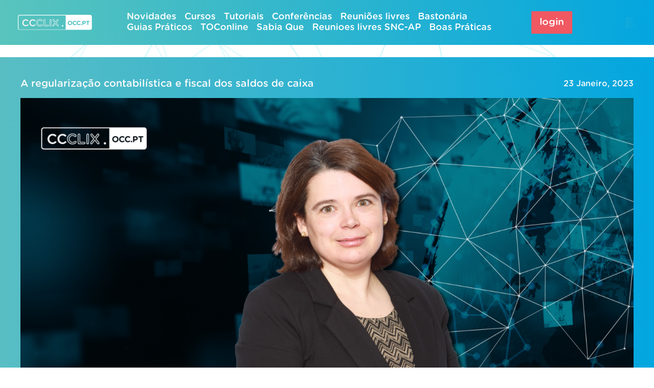

--- FILE ---
content_type: text/html; charset=UTF-8
request_url: https://ccclix.occ.pt/tag/conta-bancaria/
body_size: 13593
content:


<!doctype html>
<html lang="pt-PT">

<head>

	<meta charset="UTF-8">
	<meta name="viewport" content="width=device-width, initial-scale=1">
	<link rel="profile" href="https://gmpg.org/xfn/11">
	<link rel="icon" href="/wp-content/uploads/2022/09/favicon.ico" type="image/x-icon" />
	<link rel="shortcut icon" href="/wp-content/uploads/2022/09/favicon.ico" type="image/x-icon" />

	<!-- <script src="https://ajax.googleapis.com/ajax/libs/jquery/3.6.0/jquery.min.js"></script> -->
	<!-- <script src="/wp-content/themes/occ/js/jquery_cookie.js" type="text/javascript"></script> -->
	<link href="https://cdn.jsdelivr.net/npm/bootstrap@5.1.3/dist/css/bootstrap.min.css" rel="stylesheet" integrity="sha384-1BmE4kWBq78iYhFldvKuhfTAU6auU8tT94WrHftjDbrCEXSU1oBoqyl2QvZ6jIW3" crossorigin="anonymous">

	<title>conta bancária &#8211; CCCLIX &#8211; OCC.pt</title>
<meta name='robots' content='max-image-preview:large' />
<link rel='dns-prefetch' href='//player.vimeo.com' />
<link rel="alternate" type="application/rss+xml" title="CCCLIX - OCC.pt &raquo; Feed" href="https://ccclix.occ.pt/feed/" />
<link rel="alternate" type="application/rss+xml" title="CCCLIX - OCC.pt &raquo; Feed de comentários" href="https://ccclix.occ.pt/comments/feed/" />
<link rel="alternate" type="application/rss+xml" title="Feed de etiquetas CCCLIX - OCC.pt &raquo; conta bancária" href="https://ccclix.occ.pt/tag/conta-bancaria/feed/" />
<style id='wp-img-auto-sizes-contain-inline-css'>
img:is([sizes=auto i],[sizes^="auto," i]){contain-intrinsic-size:3000px 1500px}
/*# sourceURL=wp-img-auto-sizes-contain-inline-css */
</style>
<style id='wp-emoji-styles-inline-css'>

	img.wp-smiley, img.emoji {
		display: inline !important;
		border: none !important;
		box-shadow: none !important;
		height: 1em !important;
		width: 1em !important;
		margin: 0 0.07em !important;
		vertical-align: -0.1em !important;
		background: none !important;
		padding: 0 !important;
	}
/*# sourceURL=wp-emoji-styles-inline-css */
</style>
<style id='wp-block-library-inline-css'>
:root{--wp-block-synced-color:#7a00df;--wp-block-synced-color--rgb:122,0,223;--wp-bound-block-color:var(--wp-block-synced-color);--wp-editor-canvas-background:#ddd;--wp-admin-theme-color:#007cba;--wp-admin-theme-color--rgb:0,124,186;--wp-admin-theme-color-darker-10:#006ba1;--wp-admin-theme-color-darker-10--rgb:0,107,160.5;--wp-admin-theme-color-darker-20:#005a87;--wp-admin-theme-color-darker-20--rgb:0,90,135;--wp-admin-border-width-focus:2px}@media (min-resolution:192dpi){:root{--wp-admin-border-width-focus:1.5px}}.wp-element-button{cursor:pointer}:root .has-very-light-gray-background-color{background-color:#eee}:root .has-very-dark-gray-background-color{background-color:#313131}:root .has-very-light-gray-color{color:#eee}:root .has-very-dark-gray-color{color:#313131}:root .has-vivid-green-cyan-to-vivid-cyan-blue-gradient-background{background:linear-gradient(135deg,#00d084,#0693e3)}:root .has-purple-crush-gradient-background{background:linear-gradient(135deg,#34e2e4,#4721fb 50%,#ab1dfe)}:root .has-hazy-dawn-gradient-background{background:linear-gradient(135deg,#faaca8,#dad0ec)}:root .has-subdued-olive-gradient-background{background:linear-gradient(135deg,#fafae1,#67a671)}:root .has-atomic-cream-gradient-background{background:linear-gradient(135deg,#fdd79a,#004a59)}:root .has-nightshade-gradient-background{background:linear-gradient(135deg,#330968,#31cdcf)}:root .has-midnight-gradient-background{background:linear-gradient(135deg,#020381,#2874fc)}:root{--wp--preset--font-size--normal:16px;--wp--preset--font-size--huge:42px}.has-regular-font-size{font-size:1em}.has-larger-font-size{font-size:2.625em}.has-normal-font-size{font-size:var(--wp--preset--font-size--normal)}.has-huge-font-size{font-size:var(--wp--preset--font-size--huge)}.has-text-align-center{text-align:center}.has-text-align-left{text-align:left}.has-text-align-right{text-align:right}.has-fit-text{white-space:nowrap!important}#end-resizable-editor-section{display:none}.aligncenter{clear:both}.items-justified-left{justify-content:flex-start}.items-justified-center{justify-content:center}.items-justified-right{justify-content:flex-end}.items-justified-space-between{justify-content:space-between}.screen-reader-text{border:0;clip-path:inset(50%);height:1px;margin:-1px;overflow:hidden;padding:0;position:absolute;width:1px;word-wrap:normal!important}.screen-reader-text:focus{background-color:#ddd;clip-path:none;color:#444;display:block;font-size:1em;height:auto;left:5px;line-height:normal;padding:15px 23px 14px;text-decoration:none;top:5px;width:auto;z-index:100000}html :where(.has-border-color){border-style:solid}html :where([style*=border-top-color]){border-top-style:solid}html :where([style*=border-right-color]){border-right-style:solid}html :where([style*=border-bottom-color]){border-bottom-style:solid}html :where([style*=border-left-color]){border-left-style:solid}html :where([style*=border-width]){border-style:solid}html :where([style*=border-top-width]){border-top-style:solid}html :where([style*=border-right-width]){border-right-style:solid}html :where([style*=border-bottom-width]){border-bottom-style:solid}html :where([style*=border-left-width]){border-left-style:solid}html :where(img[class*=wp-image-]){height:auto;max-width:100%}:where(figure){margin:0 0 1em}html :where(.is-position-sticky){--wp-admin--admin-bar--position-offset:var(--wp-admin--admin-bar--height,0px)}@media screen and (max-width:600px){html :where(.is-position-sticky){--wp-admin--admin-bar--position-offset:0px}}

/*# sourceURL=wp-block-library-inline-css */
</style><style id='wp-block-image-inline-css'>
.wp-block-image>a,.wp-block-image>figure>a{display:inline-block}.wp-block-image img{box-sizing:border-box;height:auto;max-width:100%;vertical-align:bottom}@media not (prefers-reduced-motion){.wp-block-image img.hide{visibility:hidden}.wp-block-image img.show{animation:show-content-image .4s}}.wp-block-image[style*=border-radius] img,.wp-block-image[style*=border-radius]>a{border-radius:inherit}.wp-block-image.has-custom-border img{box-sizing:border-box}.wp-block-image.aligncenter{text-align:center}.wp-block-image.alignfull>a,.wp-block-image.alignwide>a{width:100%}.wp-block-image.alignfull img,.wp-block-image.alignwide img{height:auto;width:100%}.wp-block-image .aligncenter,.wp-block-image .alignleft,.wp-block-image .alignright,.wp-block-image.aligncenter,.wp-block-image.alignleft,.wp-block-image.alignright{display:table}.wp-block-image .aligncenter>figcaption,.wp-block-image .alignleft>figcaption,.wp-block-image .alignright>figcaption,.wp-block-image.aligncenter>figcaption,.wp-block-image.alignleft>figcaption,.wp-block-image.alignright>figcaption{caption-side:bottom;display:table-caption}.wp-block-image .alignleft{float:left;margin:.5em 1em .5em 0}.wp-block-image .alignright{float:right;margin:.5em 0 .5em 1em}.wp-block-image .aligncenter{margin-left:auto;margin-right:auto}.wp-block-image :where(figcaption){margin-bottom:1em;margin-top:.5em}.wp-block-image.is-style-circle-mask img{border-radius:9999px}@supports ((-webkit-mask-image:none) or (mask-image:none)) or (-webkit-mask-image:none){.wp-block-image.is-style-circle-mask img{border-radius:0;-webkit-mask-image:url('data:image/svg+xml;utf8,<svg viewBox="0 0 100 100" xmlns="http://www.w3.org/2000/svg"><circle cx="50" cy="50" r="50"/></svg>');mask-image:url('data:image/svg+xml;utf8,<svg viewBox="0 0 100 100" xmlns="http://www.w3.org/2000/svg"><circle cx="50" cy="50" r="50"/></svg>');mask-mode:alpha;-webkit-mask-position:center;mask-position:center;-webkit-mask-repeat:no-repeat;mask-repeat:no-repeat;-webkit-mask-size:contain;mask-size:contain}}:root :where(.wp-block-image.is-style-rounded img,.wp-block-image .is-style-rounded img){border-radius:9999px}.wp-block-image figure{margin:0}.wp-lightbox-container{display:flex;flex-direction:column;position:relative}.wp-lightbox-container img{cursor:zoom-in}.wp-lightbox-container img:hover+button{opacity:1}.wp-lightbox-container button{align-items:center;backdrop-filter:blur(16px) saturate(180%);background-color:#5a5a5a40;border:none;border-radius:4px;cursor:zoom-in;display:flex;height:20px;justify-content:center;opacity:0;padding:0;position:absolute;right:16px;text-align:center;top:16px;width:20px;z-index:100}@media not (prefers-reduced-motion){.wp-lightbox-container button{transition:opacity .2s ease}}.wp-lightbox-container button:focus-visible{outline:3px auto #5a5a5a40;outline:3px auto -webkit-focus-ring-color;outline-offset:3px}.wp-lightbox-container button:hover{cursor:pointer;opacity:1}.wp-lightbox-container button:focus{opacity:1}.wp-lightbox-container button:focus,.wp-lightbox-container button:hover,.wp-lightbox-container button:not(:hover):not(:active):not(.has-background){background-color:#5a5a5a40;border:none}.wp-lightbox-overlay{box-sizing:border-box;cursor:zoom-out;height:100vh;left:0;overflow:hidden;position:fixed;top:0;visibility:hidden;width:100%;z-index:100000}.wp-lightbox-overlay .close-button{align-items:center;cursor:pointer;display:flex;justify-content:center;min-height:40px;min-width:40px;padding:0;position:absolute;right:calc(env(safe-area-inset-right) + 16px);top:calc(env(safe-area-inset-top) + 16px);z-index:5000000}.wp-lightbox-overlay .close-button:focus,.wp-lightbox-overlay .close-button:hover,.wp-lightbox-overlay .close-button:not(:hover):not(:active):not(.has-background){background:none;border:none}.wp-lightbox-overlay .lightbox-image-container{height:var(--wp--lightbox-container-height);left:50%;overflow:hidden;position:absolute;top:50%;transform:translate(-50%,-50%);transform-origin:top left;width:var(--wp--lightbox-container-width);z-index:9999999999}.wp-lightbox-overlay .wp-block-image{align-items:center;box-sizing:border-box;display:flex;height:100%;justify-content:center;margin:0;position:relative;transform-origin:0 0;width:100%;z-index:3000000}.wp-lightbox-overlay .wp-block-image img{height:var(--wp--lightbox-image-height);min-height:var(--wp--lightbox-image-height);min-width:var(--wp--lightbox-image-width);width:var(--wp--lightbox-image-width)}.wp-lightbox-overlay .wp-block-image figcaption{display:none}.wp-lightbox-overlay button{background:none;border:none}.wp-lightbox-overlay .scrim{background-color:#fff;height:100%;opacity:.9;position:absolute;width:100%;z-index:2000000}.wp-lightbox-overlay.active{visibility:visible}@media not (prefers-reduced-motion){.wp-lightbox-overlay.active{animation:turn-on-visibility .25s both}.wp-lightbox-overlay.active img{animation:turn-on-visibility .35s both}.wp-lightbox-overlay.show-closing-animation:not(.active){animation:turn-off-visibility .35s both}.wp-lightbox-overlay.show-closing-animation:not(.active) img{animation:turn-off-visibility .25s both}.wp-lightbox-overlay.zoom.active{animation:none;opacity:1;visibility:visible}.wp-lightbox-overlay.zoom.active .lightbox-image-container{animation:lightbox-zoom-in .4s}.wp-lightbox-overlay.zoom.active .lightbox-image-container img{animation:none}.wp-lightbox-overlay.zoom.active .scrim{animation:turn-on-visibility .4s forwards}.wp-lightbox-overlay.zoom.show-closing-animation:not(.active){animation:none}.wp-lightbox-overlay.zoom.show-closing-animation:not(.active) .lightbox-image-container{animation:lightbox-zoom-out .4s}.wp-lightbox-overlay.zoom.show-closing-animation:not(.active) .lightbox-image-container img{animation:none}.wp-lightbox-overlay.zoom.show-closing-animation:not(.active) .scrim{animation:turn-off-visibility .4s forwards}}@keyframes show-content-image{0%{visibility:hidden}99%{visibility:hidden}to{visibility:visible}}@keyframes turn-on-visibility{0%{opacity:0}to{opacity:1}}@keyframes turn-off-visibility{0%{opacity:1;visibility:visible}99%{opacity:0;visibility:visible}to{opacity:0;visibility:hidden}}@keyframes lightbox-zoom-in{0%{transform:translate(calc((-100vw + var(--wp--lightbox-scrollbar-width))/2 + var(--wp--lightbox-initial-left-position)),calc(-50vh + var(--wp--lightbox-initial-top-position))) scale(var(--wp--lightbox-scale))}to{transform:translate(-50%,-50%) scale(1)}}@keyframes lightbox-zoom-out{0%{transform:translate(-50%,-50%) scale(1);visibility:visible}99%{visibility:visible}to{transform:translate(calc((-100vw + var(--wp--lightbox-scrollbar-width))/2 + var(--wp--lightbox-initial-left-position)),calc(-50vh + var(--wp--lightbox-initial-top-position))) scale(var(--wp--lightbox-scale));visibility:hidden}}
/*# sourceURL=https://ccclix.occ.pt/wp-includes/blocks/image/style.min.css */
</style>
<style id='global-styles-inline-css'>
:root{--wp--preset--aspect-ratio--square: 1;--wp--preset--aspect-ratio--4-3: 4/3;--wp--preset--aspect-ratio--3-4: 3/4;--wp--preset--aspect-ratio--3-2: 3/2;--wp--preset--aspect-ratio--2-3: 2/3;--wp--preset--aspect-ratio--16-9: 16/9;--wp--preset--aspect-ratio--9-16: 9/16;--wp--preset--color--black: #000000;--wp--preset--color--cyan-bluish-gray: #abb8c3;--wp--preset--color--white: #ffffff;--wp--preset--color--pale-pink: #f78da7;--wp--preset--color--vivid-red: #cf2e2e;--wp--preset--color--luminous-vivid-orange: #ff6900;--wp--preset--color--luminous-vivid-amber: #fcb900;--wp--preset--color--light-green-cyan: #7bdcb5;--wp--preset--color--vivid-green-cyan: #00d084;--wp--preset--color--pale-cyan-blue: #8ed1fc;--wp--preset--color--vivid-cyan-blue: #0693e3;--wp--preset--color--vivid-purple: #9b51e0;--wp--preset--gradient--vivid-cyan-blue-to-vivid-purple: linear-gradient(135deg,rgb(6,147,227) 0%,rgb(155,81,224) 100%);--wp--preset--gradient--light-green-cyan-to-vivid-green-cyan: linear-gradient(135deg,rgb(122,220,180) 0%,rgb(0,208,130) 100%);--wp--preset--gradient--luminous-vivid-amber-to-luminous-vivid-orange: linear-gradient(135deg,rgb(252,185,0) 0%,rgb(255,105,0) 100%);--wp--preset--gradient--luminous-vivid-orange-to-vivid-red: linear-gradient(135deg,rgb(255,105,0) 0%,rgb(207,46,46) 100%);--wp--preset--gradient--very-light-gray-to-cyan-bluish-gray: linear-gradient(135deg,rgb(238,238,238) 0%,rgb(169,184,195) 100%);--wp--preset--gradient--cool-to-warm-spectrum: linear-gradient(135deg,rgb(74,234,220) 0%,rgb(151,120,209) 20%,rgb(207,42,186) 40%,rgb(238,44,130) 60%,rgb(251,105,98) 80%,rgb(254,248,76) 100%);--wp--preset--gradient--blush-light-purple: linear-gradient(135deg,rgb(255,206,236) 0%,rgb(152,150,240) 100%);--wp--preset--gradient--blush-bordeaux: linear-gradient(135deg,rgb(254,205,165) 0%,rgb(254,45,45) 50%,rgb(107,0,62) 100%);--wp--preset--gradient--luminous-dusk: linear-gradient(135deg,rgb(255,203,112) 0%,rgb(199,81,192) 50%,rgb(65,88,208) 100%);--wp--preset--gradient--pale-ocean: linear-gradient(135deg,rgb(255,245,203) 0%,rgb(182,227,212) 50%,rgb(51,167,181) 100%);--wp--preset--gradient--electric-grass: linear-gradient(135deg,rgb(202,248,128) 0%,rgb(113,206,126) 100%);--wp--preset--gradient--midnight: linear-gradient(135deg,rgb(2,3,129) 0%,rgb(40,116,252) 100%);--wp--preset--font-size--small: 13px;--wp--preset--font-size--medium: 20px;--wp--preset--font-size--large: 36px;--wp--preset--font-size--x-large: 42px;--wp--preset--spacing--20: 0.44rem;--wp--preset--spacing--30: 0.67rem;--wp--preset--spacing--40: 1rem;--wp--preset--spacing--50: 1.5rem;--wp--preset--spacing--60: 2.25rem;--wp--preset--spacing--70: 3.38rem;--wp--preset--spacing--80: 5.06rem;--wp--preset--shadow--natural: 6px 6px 9px rgba(0, 0, 0, 0.2);--wp--preset--shadow--deep: 12px 12px 50px rgba(0, 0, 0, 0.4);--wp--preset--shadow--sharp: 6px 6px 0px rgba(0, 0, 0, 0.2);--wp--preset--shadow--outlined: 6px 6px 0px -3px rgb(255, 255, 255), 6px 6px rgb(0, 0, 0);--wp--preset--shadow--crisp: 6px 6px 0px rgb(0, 0, 0);}:where(.is-layout-flex){gap: 0.5em;}:where(.is-layout-grid){gap: 0.5em;}body .is-layout-flex{display: flex;}.is-layout-flex{flex-wrap: wrap;align-items: center;}.is-layout-flex > :is(*, div){margin: 0;}body .is-layout-grid{display: grid;}.is-layout-grid > :is(*, div){margin: 0;}:where(.wp-block-columns.is-layout-flex){gap: 2em;}:where(.wp-block-columns.is-layout-grid){gap: 2em;}:where(.wp-block-post-template.is-layout-flex){gap: 1.25em;}:where(.wp-block-post-template.is-layout-grid){gap: 1.25em;}.has-black-color{color: var(--wp--preset--color--black) !important;}.has-cyan-bluish-gray-color{color: var(--wp--preset--color--cyan-bluish-gray) !important;}.has-white-color{color: var(--wp--preset--color--white) !important;}.has-pale-pink-color{color: var(--wp--preset--color--pale-pink) !important;}.has-vivid-red-color{color: var(--wp--preset--color--vivid-red) !important;}.has-luminous-vivid-orange-color{color: var(--wp--preset--color--luminous-vivid-orange) !important;}.has-luminous-vivid-amber-color{color: var(--wp--preset--color--luminous-vivid-amber) !important;}.has-light-green-cyan-color{color: var(--wp--preset--color--light-green-cyan) !important;}.has-vivid-green-cyan-color{color: var(--wp--preset--color--vivid-green-cyan) !important;}.has-pale-cyan-blue-color{color: var(--wp--preset--color--pale-cyan-blue) !important;}.has-vivid-cyan-blue-color{color: var(--wp--preset--color--vivid-cyan-blue) !important;}.has-vivid-purple-color{color: var(--wp--preset--color--vivid-purple) !important;}.has-black-background-color{background-color: var(--wp--preset--color--black) !important;}.has-cyan-bluish-gray-background-color{background-color: var(--wp--preset--color--cyan-bluish-gray) !important;}.has-white-background-color{background-color: var(--wp--preset--color--white) !important;}.has-pale-pink-background-color{background-color: var(--wp--preset--color--pale-pink) !important;}.has-vivid-red-background-color{background-color: var(--wp--preset--color--vivid-red) !important;}.has-luminous-vivid-orange-background-color{background-color: var(--wp--preset--color--luminous-vivid-orange) !important;}.has-luminous-vivid-amber-background-color{background-color: var(--wp--preset--color--luminous-vivid-amber) !important;}.has-light-green-cyan-background-color{background-color: var(--wp--preset--color--light-green-cyan) !important;}.has-vivid-green-cyan-background-color{background-color: var(--wp--preset--color--vivid-green-cyan) !important;}.has-pale-cyan-blue-background-color{background-color: var(--wp--preset--color--pale-cyan-blue) !important;}.has-vivid-cyan-blue-background-color{background-color: var(--wp--preset--color--vivid-cyan-blue) !important;}.has-vivid-purple-background-color{background-color: var(--wp--preset--color--vivid-purple) !important;}.has-black-border-color{border-color: var(--wp--preset--color--black) !important;}.has-cyan-bluish-gray-border-color{border-color: var(--wp--preset--color--cyan-bluish-gray) !important;}.has-white-border-color{border-color: var(--wp--preset--color--white) !important;}.has-pale-pink-border-color{border-color: var(--wp--preset--color--pale-pink) !important;}.has-vivid-red-border-color{border-color: var(--wp--preset--color--vivid-red) !important;}.has-luminous-vivid-orange-border-color{border-color: var(--wp--preset--color--luminous-vivid-orange) !important;}.has-luminous-vivid-amber-border-color{border-color: var(--wp--preset--color--luminous-vivid-amber) !important;}.has-light-green-cyan-border-color{border-color: var(--wp--preset--color--light-green-cyan) !important;}.has-vivid-green-cyan-border-color{border-color: var(--wp--preset--color--vivid-green-cyan) !important;}.has-pale-cyan-blue-border-color{border-color: var(--wp--preset--color--pale-cyan-blue) !important;}.has-vivid-cyan-blue-border-color{border-color: var(--wp--preset--color--vivid-cyan-blue) !important;}.has-vivid-purple-border-color{border-color: var(--wp--preset--color--vivid-purple) !important;}.has-vivid-cyan-blue-to-vivid-purple-gradient-background{background: var(--wp--preset--gradient--vivid-cyan-blue-to-vivid-purple) !important;}.has-light-green-cyan-to-vivid-green-cyan-gradient-background{background: var(--wp--preset--gradient--light-green-cyan-to-vivid-green-cyan) !important;}.has-luminous-vivid-amber-to-luminous-vivid-orange-gradient-background{background: var(--wp--preset--gradient--luminous-vivid-amber-to-luminous-vivid-orange) !important;}.has-luminous-vivid-orange-to-vivid-red-gradient-background{background: var(--wp--preset--gradient--luminous-vivid-orange-to-vivid-red) !important;}.has-very-light-gray-to-cyan-bluish-gray-gradient-background{background: var(--wp--preset--gradient--very-light-gray-to-cyan-bluish-gray) !important;}.has-cool-to-warm-spectrum-gradient-background{background: var(--wp--preset--gradient--cool-to-warm-spectrum) !important;}.has-blush-light-purple-gradient-background{background: var(--wp--preset--gradient--blush-light-purple) !important;}.has-blush-bordeaux-gradient-background{background: var(--wp--preset--gradient--blush-bordeaux) !important;}.has-luminous-dusk-gradient-background{background: var(--wp--preset--gradient--luminous-dusk) !important;}.has-pale-ocean-gradient-background{background: var(--wp--preset--gradient--pale-ocean) !important;}.has-electric-grass-gradient-background{background: var(--wp--preset--gradient--electric-grass) !important;}.has-midnight-gradient-background{background: var(--wp--preset--gradient--midnight) !important;}.has-small-font-size{font-size: var(--wp--preset--font-size--small) !important;}.has-medium-font-size{font-size: var(--wp--preset--font-size--medium) !important;}.has-large-font-size{font-size: var(--wp--preset--font-size--large) !important;}.has-x-large-font-size{font-size: var(--wp--preset--font-size--x-large) !important;}
/*# sourceURL=global-styles-inline-css */
</style>

<style id='classic-theme-styles-inline-css'>
/*! This file is auto-generated */
.wp-block-button__link{color:#fff;background-color:#32373c;border-radius:9999px;box-shadow:none;text-decoration:none;padding:calc(.667em + 2px) calc(1.333em + 2px);font-size:1.125em}.wp-block-file__button{background:#32373c;color:#fff;text-decoration:none}
/*# sourceURL=/wp-includes/css/classic-themes.min.css */
</style>
<link rel='stylesheet' id='wpda_wpdp_public-css' href='https://ccclix.occ.pt/wp-content/plugins/wp-data-access/public/../assets/css/wpda_public.css?ver=5.5.65' media='all' />
<link rel='stylesheet' id='search-filter-plugin-styles-css' href='https://ccclix.occ.pt/wp-content/plugins/search-filter-pro/public/assets/css/search-filter.min.css?ver=2.5.13' media='all' />
<link rel='stylesheet' id='occ-style-css' href='https://ccclix.occ.pt/wp-content/themes/occ/style.css?ver=2023.02.16' media='all' />
<link rel='stylesheet' id='flickity-style-css' href='https://ccclix.occ.pt/wp-content/themes/occ/css/flickity.css?ver=2023.02.16' media='all' />
<script src="https://ccclix.occ.pt/wp-includes/js/jquery/jquery.min.js?ver=3.7.1" id="jquery-core-js"></script>
<script src="https://ccclix.occ.pt/wp-includes/js/jquery/jquery-migrate.min.js?ver=3.4.1" id="jquery-migrate-js"></script>
<script src="https://ccclix.occ.pt/wp-includes/js/underscore.min.js?ver=1.13.7" id="underscore-js"></script>
<script src="https://ccclix.occ.pt/wp-includes/js/backbone.min.js?ver=1.6.0" id="backbone-js"></script>
<script id="wp-api-request-js-extra">
var wpApiSettings = {"root":"https://ccclix.occ.pt/wp-json/","nonce":"502ee0bcfc","versionString":"wp/v2/"};
//# sourceURL=wp-api-request-js-extra
</script>
<script src="https://ccclix.occ.pt/wp-includes/js/api-request.min.js?ver=6.9" id="wp-api-request-js"></script>
<script src="https://ccclix.occ.pt/wp-includes/js/wp-api.min.js?ver=6.9" id="wp-api-js"></script>
<script id="wpda_rest_api-js-extra">
var wpdaApiSettings = {"path":"wpda"};
//# sourceURL=wpda_rest_api-js-extra
</script>
<script src="https://ccclix.occ.pt/wp-content/plugins/wp-data-access/public/../assets/js/wpda_rest_api.js?ver=5.5.65" id="wpda_rest_api-js"></script>
<script id="search-filter-plugin-build-js-extra">
var SF_LDATA = {"ajax_url":"https://ccclix.occ.pt/wp-admin/admin-ajax.php","home_url":"https://ccclix.occ.pt/","extensions":[]};
//# sourceURL=search-filter-plugin-build-js-extra
</script>
<script src="https://ccclix.occ.pt/wp-content/plugins/search-filter-pro/public/assets/js/search-filter-build.min.js?ver=2.5.13" id="search-filter-plugin-build-js"></script>
<script src="https://ccclix.occ.pt/wp-content/plugins/search-filter-pro/public/assets/js/chosen.jquery.min.js?ver=2.5.13" id="search-filter-plugin-chosen-js"></script>
<link rel="https://api.w.org/" href="https://ccclix.occ.pt/wp-json/" /><link rel="alternate" title="JSON" type="application/json" href="https://ccclix.occ.pt/wp-json/wp/v2/tags/2141" /><link rel="EditURI" type="application/rsd+xml" title="RSD" href="https://ccclix.occ.pt/xmlrpc.php?rsd" />
<meta name="generator" content="WordPress 6.9" />
		<style type="text/css">
					.site-title,
			.site-description {
				position: absolute;
				clip: rect(1px, 1px, 1px, 1px);
				}
					</style>
		</head>



			<body data-direto="" class="archive tag tag-conta-bancaria tag-2141 wp-custom-logo wp-theme-occ hfeed">
									<div id="page" class="site">
				<a class="skip-link screen-reader-text" href="#primary">Skip to content</a>

				<header id="masthead" class="site-header position-relative" onload="doSomething(this, 100);"><!--modificar-->
					<div class="site-branding">
						<a href="https://ccclix.occ.pt/" class="custom-logo-link" rel="home"><img width="255" height="53" src="https://ccclix.occ.pt/wp-content/uploads/2022/08/LOGOheder.svg" class="custom-logo" alt="CCCLIX &#8211; OCC.pt" decoding="async" /></a><a href="https://ccclix.occ.pt/" class="custom-logo-link logo-logedin" rel="home" aria-current="page"><img width="347" height="75" src="/wp-content/uploads/2022/08/logo_occ.svg" class="custom-logo" alt="CCLIX – OCC"></a>							<p class="site-title"><a href="https://ccclix.occ.pt/" rel="home">CCCLIX &#8211; OCC.pt</a></p>
											</div><!-- .site-branding -->

					<!--Menu-->
					<div class="main-menu" id="navbar">
					
												
						<!-- <nav class="navbar navbar-custom navbar-expand-lg d-none d-lg-block" id="navbarHomeID"> -->
						<nav class="navbar navbar-custom navbar-expand-lg">

							<div class="container-fluid">
								<div class="row">
									<div class="col-12">
										<div class="navbar-collapse">
											<div id="main_menu_id" class="navbar-collapse"><ul id="primary-menu" class="nav navbar-nav menu_nav" itemscope itemtype="http://www.schema.org/SiteNavigationElement"><li  id="menu-item-3733" class="menu-item menu-item-type-taxonomy menu-item-object-category menu-item-3733 nav-item"><a itemprop="url" href="https://ccclix.occ.pt/category/novidades/" class="nav-link"><span itemprop="name">Novidades</span></a></li>
<li  id="menu-item-589" class="d-none menu-direto menu-item menu-item-type-custom menu-item-object-custom menu-item-589 nav-item"><a itemprop="url" href="#" class="nav-link"><span itemprop="name">Direto</span></a></li>
<li  id="menu-item-644" class="menu-item menu-item-type-taxonomy menu-item-object-category menu-item-644 nav-item"><a itemprop="url" href="https://ccclix.occ.pt/category/cursos/" class="nav-link"><span itemprop="name">Cursos</span></a></li>
<li  id="menu-item-396" class="menu-item menu-item-type-taxonomy menu-item-object-category menu-item-396 nav-item"><a itemprop="url" href="https://ccclix.occ.pt/category/tutoriais/" class="nav-link"><span itemprop="name">Tutoriais</span></a></li>
<li  id="menu-item-399" class="menu-item menu-item-type-taxonomy menu-item-object-category menu-item-399 nav-item"><a itemprop="url" href="https://ccclix.occ.pt/category/conferencias/" class="nav-link"><span itemprop="name">Conferências</span></a></li>
<li  id="menu-item-6965" class="menu-item menu-item-type-taxonomy menu-item-object-category menu-item-6965 nav-item"><a itemprop="url" href="https://ccclix.occ.pt/category/reunioes-livres/" class="nav-link"><span itemprop="name">Reuniões livres</span></a></li>
<li  id="menu-item-398" class="menu-item menu-item-type-taxonomy menu-item-object-category menu-item-398 nav-item"><a itemprop="url" href="https://ccclix.occ.pt/category/bastonaria/" class="nav-link"><span itemprop="name">Bastonária</span></a></li>
<li  id="menu-item-5040" class="menu-item menu-item-type-taxonomy menu-item-object-category menu-item-5040 nav-item"><a itemprop="url" href="https://ccclix.occ.pt/category/guias-praticos/" class="nav-link"><span itemprop="name">Guias Práticos</span></a></li>
<li  id="menu-item-395" class="menu-item menu-item-type-taxonomy menu-item-object-category menu-item-395 nav-item"><a itemprop="url" href="https://ccclix.occ.pt/category/toconline/" class="nav-link"><span itemprop="name">TOConline</span></a></li>
<li  id="menu-item-7175" class="menu-item menu-item-type-taxonomy menu-item-object-category menu-item-7175 nav-item"><a itemprop="url" href="https://ccclix.occ.pt/category/sabiaque/" class="nav-link"><span itemprop="name">Sabia Que</span></a></li>
<li  id="menu-item-11085" class="menu-item menu-item-type-taxonomy menu-item-object-category menu-item-11085 nav-item"><a itemprop="url" href="https://ccclix.occ.pt/category/reunioes-livres-snc/" class="nav-link"><span itemprop="name">Reunioes livres SNC-AP</span></a></li>
<li  id="menu-item-8827" class="menu-item menu-item-type-taxonomy menu-item-object-category menu-item-8827 nav-item"><a itemprop="url" href="https://ccclix.occ.pt/category/boas-praticas/" class="nav-link"><span itemprop="name">Boas Práticas</span></a></li>
</ul></div> 
										</div>
									</div>
								</div>
							</div>
						</nav>
						<div class="search-results">
							<h2 class="category-title wrapper" style="color: #FFFFFF; padding-left: 0; margin-bottom: 0px; ">Pesquisa</h2>
							<div class="search wrapper pb-4">
								<form data-sf-form-id='203' data-is-rtl='0' data-maintain-state='' data-results-url='https://ccclix.occ.pt/resultado-pesquisa/' data-ajax-form-url='https://ccclix.occ.pt/?sfid=203&amp;sf_action=get_data&amp;sf_data=form' data-display-result-method='shortcode' data-use-history-api='1' data-template-loaded='0' data-lang-code='pt' data-ajax='0' data-init-paged='1' data-auto-update='' data-auto-count='1' data-auto-count-refresh-mode='1' action='https://ccclix.occ.pt/resultado-pesquisa/' method='post' class='searchandfilter' id='search-filter-form-203' autocomplete='off' data-instance-count='1'><ul><li class="sf-field-search" data-sf-field-name="search" data-sf-field-type="search" data-sf-field-input-type="">		<label><input placeholder="Pesquisa" name="_sf_search[]" class="sf-input-text" type="text" value="" title=""></label>		</li><li class="sf-field-category" data-sf-field-name="_sft_category" data-sf-field-type="category" data-sf-field-input-type="select">		<label>
				<select name="_sft_category[]" class="sf-input-select" title="">
			
						<option class="sf-level-0 sf-item-0 sf-option-active" selected="selected" data-sf-count="0" data-sf-depth="0" value="">Categoria</option>
						<option class="sf-level-0 sf-item-21" data-sf-count="24" data-sf-depth="0" value="bastonaria">Bastonária</option>
						<option class="sf-level-0 sf-item-2435" data-sf-count="10" data-sf-depth="0" value="boas-praticas">Boas Práticas</option>
						<option class="sf-level-0 sf-item-22" data-sf-count="45" data-sf-depth="0" value="conferencias">Conferências</option>
						<option class="sf-level-0 sf-item-20" data-sf-count="135" data-sf-depth="0" value="cursos">Cursos</option>
						<option class="sf-level-0 sf-item-2434" data-sf-count="4" data-sf-depth="0" value="essencial">Essencial</option>
						<option class="sf-level-0 sf-item-1711" data-sf-count="36" data-sf-depth="0" value="guias-praticos">Guias Práticos</option>
						<option class="sf-level-0 sf-item-1389" data-sf-count="17" data-sf-depth="0" value="novidades">Novidades</option>
						<option class="sf-level-0 sf-item-2342" data-sf-count="183" data-sf-depth="0" value="reunioes-livres">Reuniões livres</option>
						<option class="sf-level-0 sf-item-2344" data-sf-count="13" data-sf-depth="0" value="reunioes-livres-snc">Reunioes livres SNC-AP</option>
						<option class="sf-level-0 sf-item-2359" data-sf-count="441" data-sf-depth="0" value="sabiaque">Sabia Que</option>
						<option class="sf-level-0 sf-item-13" data-sf-count="85" data-sf-depth="0" value="toconline">TOConline</option>
						<option class="sf-level-1 sf-item-27" data-sf-count="6" data-sf-depth="1" value="cursos-toconline">&nbsp;&nbsp;&nbsp;Cursos</option>
						<option class="sf-level-1 sf-item-26" data-sf-count="85" data-sf-depth="1" value="reunioes-livres-toconline">&nbsp;&nbsp;&nbsp;Reuniões livres</option>
						<option class="sf-level-1 sf-item-28" data-sf-count="12" data-sf-depth="1" value="tutoriais-toconline">&nbsp;&nbsp;&nbsp;Tutoriais</option>
						<option class="sf-level-0 sf-item-14" data-sf-count="295" data-sf-depth="0" value="tutoriais">Tutoriais</option>
					</select>
		</label>		</li><li class="sf-field-taxonomy-temas" data-sf-field-name="_sft_temas" data-sf-field-type="taxonomy" data-sf-field-input-type="select">		<label>
				<select name="_sft_temas[]" class="sf-input-select" title="">
			
						<option class="sf-level-0 sf-item-0 sf-option-active" selected="selected" data-sf-count="0" data-sf-depth="0" value="">Tema</option>
						<option class="sf-level-0 sf-item-205" data-sf-count="351" data-sf-depth="0" value="contabilidade">Contabilidade</option>
						<option class="sf-level-0 sf-item-2370" data-sf-count="81" data-sf-depth="0" value="contencioso">Contencioso</option>
						<option class="sf-level-0 sf-item-1581" data-sf-count="4" data-sf-depth="0" value="direito-civil">Direito Civil</option>
						<option class="sf-level-0 sf-item-229" data-sf-count="59" data-sf-depth="0" value="direito-comercial">Direito Comercial</option>
						<option class="sf-level-0 sf-item-2158" data-sf-count="57" data-sf-depth="0" value="direito-deontologico">Direito Deontológico</option>
						<option class="sf-level-0 sf-item-228" data-sf-count="189" data-sf-depth="0" value="direito-laboral">Direito Laboral</option>
						<option class="sf-level-0 sf-item-215" data-sf-count="144" data-sf-depth="0" value="direito-penal-tributario">Direito Tributário</option>
						<option class="sf-level-0 sf-item-2347" data-sf-count="2" data-sf-depth="0" value="enquadramento-no-snc-ap">Enquadramento no SNC-AP</option>
						<option class="sf-level-0 sf-item-2565" data-sf-count="1" data-sf-depth="0" value="esnl">ESNL</option>
						<option class="sf-level-0 sf-item-1604" data-sf-count="16" data-sf-depth="0" value="ebf">Estatuto dos Benefícios Fiscais</option>
						<option class="sf-level-0 sf-item-1710" data-sf-count="16" data-sf-depth="0" value="etica-deontologia">Ética/Deontologia</option>
						<option class="sf-level-0 sf-item-1436" data-sf-count="14" data-sf-depth="0" value="excel">Excel</option>
						<option class="sf-level-0 sf-item-2349" data-sf-count="6" data-sf-depth="0" value="financas-locais">Finanças Locais</option>
						<option class="sf-level-0 sf-item-2379" data-sf-count="6" data-sf-depth="0" value="fundos-de-compensacao">Fundos de Compensação</option>
						<option class="sf-level-0 sf-item-227" data-sf-count="20" data-sf-depth="0" value="ies">IES</option>
						<option class="sf-level-0 sf-item-240" data-sf-count="19" data-sf-depth="0" value="imi">IMI</option>
						<option class="sf-level-0 sf-item-241" data-sf-count="85" data-sf-depth="0" value="imposto-do-selo">Imposto do Selo</option>
						<option class="sf-level-0 sf-item-242" data-sf-count="43" data-sf-depth="0" value="imt">IMT</option>
						<option class="sf-level-0 sf-item-206" data-sf-count="320" data-sf-depth="0" value="irc">IRC</option>
						<option class="sf-level-0 sf-item-207" data-sf-count="399" data-sf-depth="0" value="irs">IRS</option>
						<option class="sf-level-0 sf-item-208" data-sf-count="365" data-sf-depth="0" value="iva">IVA</option>
						<option class="sf-level-0 sf-item-2373" data-sf-count="9" data-sf-depth="0" value="justo-impedimento">Justo Impedimento</option>
						<option class="sf-level-0 sf-item-2341" data-sf-count="10" data-sf-depth="0" value="mais-habitacao">Mais Habitação</option>
						<option class="sf-level-0 sf-item-2345" data-sf-count="5" data-sf-depth="0" value="ncp-26">NCP 26</option>
						<option class="sf-level-0 sf-item-2350" data-sf-count="1" data-sf-depth="0" value="ncp-4">NCP 4</option>
						<option class="sf-level-0 sf-item-2368" data-sf-count="2" data-sf-depth="0" value="ncp-5">NCP 5</option>
						<option class="sf-level-0 sf-item-2367" data-sf-count="1" data-sf-depth="0" value="ncp-6">NCP 6</option>
						<option class="sf-level-0 sf-item-236" data-sf-count="107" data-sf-depth="0" value="outros">Outros</option>
						<option class="sf-level-0 sf-item-214" data-sf-count="81" data-sf-depth="0" value="profissao">Profissão</option>
						<option class="sf-level-0 sf-item-211" data-sf-count="188" data-sf-depth="0" value="seguranca-social">Segurança Social</option>
						<option class="sf-level-0 sf-item-2346" data-sf-count="9" data-sf-depth="0" value="snc-ap">SNC-AP</option>
						<option class="sf-level-0 sf-item-2348" data-sf-count="8" data-sf-depth="0" value="snc-ap-contabilizacoes">SNC-AP &#8211; Contabilizações</option>
						<option class="sf-level-0 sf-item-405" data-sf-count="10" data-sf-depth="0" value="tecnicas-gestao">Técnicas de Gestão</option>
						<option class="sf-level-0 sf-item-2476" data-sf-count="18" data-sf-depth="0" value="ti-tecnologias-de-informacao">TI &#8211; Tecnologias de Informação</option>
						<option class="sf-level-0 sf-item-569" data-sf-count="101" data-sf-depth="0" value="toconline">TOConline</option>
						<option class="sf-level-0 sf-item-2408" data-sf-count="86" data-sf-depth="0" value="varios">Vários</option>
					</select>
		</label>		</li><li class="sf-field-post_date" data-sf-field-name="_sf_post_date" data-sf-field-type="post_date" data-sf-field-input-type="daterange"><ul class="sf_date_field" data-date-format="dd/mm/yy" data-date-use-year-dropdown='1' data-date-use-month-dropdown='1'><li>		<label><input placeholder="Data de" class="sf-datepicker sf-input-date sf-input-text" name="_sf_post_date[]" type="text" value="" title=""></label>		</li><li>		<label><input placeholder="até" class="sf-datepicker sf-input-date sf-input-text" name="_sf_post_date[]" type="text" value="" title=""></label>		</li></ul></li><li class="sf-field-reset" data-sf-field-name="reset" data-sf-field-type="reset" data-sf-field-input-type="link"><a href="#" class="search-filter-reset" data-search-form-id="203" data-sf-submit-form="always">Limpar</a></li><li class="sf-field-submit" data-sf-field-name="submit" data-sf-field-type="submit" data-sf-field-input-type=""><input type="submit" name="_sf_submit" value="Pesquisar"></li></ul></form>							</div>

						</div>
					</div>
					<nav id="site-navigation" class="main-navigation">
													<!--<span class="pesquisa"><img src="/wp-content/uploads/2022/11/lupa_pesquisa.svg" alt="Menu" onclick="submitSamlForm()"></span>-->
																			<a href="#" onclick="submitSamlForm()" class="btn-access login">login</a>
												<button class="menu-toggle" type="button" data-bs-toggle="collapse" data-bs-target="#navbar" aria-controls="navbar" aria-expanded="false" aria-label="Toggle navigation">
							<span class="navbar-toggler-icon line"></span>
							<span class="navbar-toggler-icon line"></span>
							<span class="navbar-toggler-icon line"></span>
						</button>
						<div class="content-avatar d-flex flex-column justify-content-center">
							
													</div>
						<!-- <span class="menu-toggle menu"><img src="/wp-content/uploads/2022/05/menu.svg" alt="Menu"></span>
			<span class="menu-toggle close-menu"><img src="/wp-content/uploads/2022/05/fechar.svg" alt="Fechar Menu"></span> -->
					</nav><!-- #site-navigation -->
				</header><!-- #masthead -->


				<!--Pesquisa-->
				<div class="search-results">
				
					<h2 class="category-title wrapper" style="color: #FFFFFF; padding-left: 0; margin-bottom: 0px; ">Pesquisa</h2>
					<div class="search wrapper pb-4">
						<form data-sf-form-id='203' data-is-rtl='0' data-maintain-state='' data-results-url='https://ccclix.occ.pt/resultado-pesquisa/' data-ajax-form-url='https://ccclix.occ.pt/?sfid=203&amp;sf_action=get_data&amp;sf_data=form' data-display-result-method='shortcode' data-use-history-api='1' data-template-loaded='0' data-lang-code='pt' data-ajax='0' data-init-paged='1' data-auto-update='' data-auto-count='1' data-auto-count-refresh-mode='1' action='https://ccclix.occ.pt/resultado-pesquisa/' method='post' class='searchandfilter' id='search-filter-form-203' autocomplete='off' data-instance-count='2'><ul><li class="sf-field-search" data-sf-field-name="search" data-sf-field-type="search" data-sf-field-input-type="">		<label><input placeholder="Pesquisa" name="_sf_search[]" class="sf-input-text" type="text" value="" title=""></label>		</li><li class="sf-field-category" data-sf-field-name="_sft_category" data-sf-field-type="category" data-sf-field-input-type="select">		<label>
				<select name="_sft_category[]" class="sf-input-select" title="">
			
						<option class="sf-level-0 sf-item-0 sf-option-active" selected="selected" data-sf-count="0" data-sf-depth="0" value="">Categoria</option>
						<option class="sf-level-0 sf-item-21" data-sf-count="24" data-sf-depth="0" value="bastonaria">Bastonária</option>
						<option class="sf-level-0 sf-item-2435" data-sf-count="10" data-sf-depth="0" value="boas-praticas">Boas Práticas</option>
						<option class="sf-level-0 sf-item-22" data-sf-count="45" data-sf-depth="0" value="conferencias">Conferências</option>
						<option class="sf-level-0 sf-item-20" data-sf-count="135" data-sf-depth="0" value="cursos">Cursos</option>
						<option class="sf-level-0 sf-item-2434" data-sf-count="4" data-sf-depth="0" value="essencial">Essencial</option>
						<option class="sf-level-0 sf-item-1711" data-sf-count="36" data-sf-depth="0" value="guias-praticos">Guias Práticos</option>
						<option class="sf-level-0 sf-item-1389" data-sf-count="17" data-sf-depth="0" value="novidades">Novidades</option>
						<option class="sf-level-0 sf-item-2342" data-sf-count="183" data-sf-depth="0" value="reunioes-livres">Reuniões livres</option>
						<option class="sf-level-0 sf-item-2344" data-sf-count="13" data-sf-depth="0" value="reunioes-livres-snc">Reunioes livres SNC-AP</option>
						<option class="sf-level-0 sf-item-2359" data-sf-count="441" data-sf-depth="0" value="sabiaque">Sabia Que</option>
						<option class="sf-level-0 sf-item-13" data-sf-count="85" data-sf-depth="0" value="toconline">TOConline</option>
						<option class="sf-level-1 sf-item-27" data-sf-count="6" data-sf-depth="1" value="cursos-toconline">&nbsp;&nbsp;&nbsp;Cursos</option>
						<option class="sf-level-1 sf-item-26" data-sf-count="85" data-sf-depth="1" value="reunioes-livres-toconline">&nbsp;&nbsp;&nbsp;Reuniões livres</option>
						<option class="sf-level-1 sf-item-28" data-sf-count="12" data-sf-depth="1" value="tutoriais-toconline">&nbsp;&nbsp;&nbsp;Tutoriais</option>
						<option class="sf-level-0 sf-item-14" data-sf-count="295" data-sf-depth="0" value="tutoriais">Tutoriais</option>
					</select>
		</label>		</li><li class="sf-field-taxonomy-temas" data-sf-field-name="_sft_temas" data-sf-field-type="taxonomy" data-sf-field-input-type="select">		<label>
				<select name="_sft_temas[]" class="sf-input-select" title="">
			
						<option class="sf-level-0 sf-item-0 sf-option-active" selected="selected" data-sf-count="0" data-sf-depth="0" value="">Tema</option>
						<option class="sf-level-0 sf-item-205" data-sf-count="351" data-sf-depth="0" value="contabilidade">Contabilidade</option>
						<option class="sf-level-0 sf-item-2370" data-sf-count="81" data-sf-depth="0" value="contencioso">Contencioso</option>
						<option class="sf-level-0 sf-item-1581" data-sf-count="4" data-sf-depth="0" value="direito-civil">Direito Civil</option>
						<option class="sf-level-0 sf-item-229" data-sf-count="59" data-sf-depth="0" value="direito-comercial">Direito Comercial</option>
						<option class="sf-level-0 sf-item-2158" data-sf-count="57" data-sf-depth="0" value="direito-deontologico">Direito Deontológico</option>
						<option class="sf-level-0 sf-item-228" data-sf-count="189" data-sf-depth="0" value="direito-laboral">Direito Laboral</option>
						<option class="sf-level-0 sf-item-215" data-sf-count="144" data-sf-depth="0" value="direito-penal-tributario">Direito Tributário</option>
						<option class="sf-level-0 sf-item-2347" data-sf-count="2" data-sf-depth="0" value="enquadramento-no-snc-ap">Enquadramento no SNC-AP</option>
						<option class="sf-level-0 sf-item-2565" data-sf-count="1" data-sf-depth="0" value="esnl">ESNL</option>
						<option class="sf-level-0 sf-item-1604" data-sf-count="16" data-sf-depth="0" value="ebf">Estatuto dos Benefícios Fiscais</option>
						<option class="sf-level-0 sf-item-1710" data-sf-count="16" data-sf-depth="0" value="etica-deontologia">Ética/Deontologia</option>
						<option class="sf-level-0 sf-item-1436" data-sf-count="14" data-sf-depth="0" value="excel">Excel</option>
						<option class="sf-level-0 sf-item-2349" data-sf-count="6" data-sf-depth="0" value="financas-locais">Finanças Locais</option>
						<option class="sf-level-0 sf-item-2379" data-sf-count="6" data-sf-depth="0" value="fundos-de-compensacao">Fundos de Compensação</option>
						<option class="sf-level-0 sf-item-227" data-sf-count="20" data-sf-depth="0" value="ies">IES</option>
						<option class="sf-level-0 sf-item-240" data-sf-count="19" data-sf-depth="0" value="imi">IMI</option>
						<option class="sf-level-0 sf-item-241" data-sf-count="85" data-sf-depth="0" value="imposto-do-selo">Imposto do Selo</option>
						<option class="sf-level-0 sf-item-242" data-sf-count="43" data-sf-depth="0" value="imt">IMT</option>
						<option class="sf-level-0 sf-item-206" data-sf-count="320" data-sf-depth="0" value="irc">IRC</option>
						<option class="sf-level-0 sf-item-207" data-sf-count="399" data-sf-depth="0" value="irs">IRS</option>
						<option class="sf-level-0 sf-item-208" data-sf-count="365" data-sf-depth="0" value="iva">IVA</option>
						<option class="sf-level-0 sf-item-2373" data-sf-count="9" data-sf-depth="0" value="justo-impedimento">Justo Impedimento</option>
						<option class="sf-level-0 sf-item-2341" data-sf-count="10" data-sf-depth="0" value="mais-habitacao">Mais Habitação</option>
						<option class="sf-level-0 sf-item-2345" data-sf-count="5" data-sf-depth="0" value="ncp-26">NCP 26</option>
						<option class="sf-level-0 sf-item-2350" data-sf-count="1" data-sf-depth="0" value="ncp-4">NCP 4</option>
						<option class="sf-level-0 sf-item-2368" data-sf-count="2" data-sf-depth="0" value="ncp-5">NCP 5</option>
						<option class="sf-level-0 sf-item-2367" data-sf-count="1" data-sf-depth="0" value="ncp-6">NCP 6</option>
						<option class="sf-level-0 sf-item-236" data-sf-count="107" data-sf-depth="0" value="outros">Outros</option>
						<option class="sf-level-0 sf-item-214" data-sf-count="81" data-sf-depth="0" value="profissao">Profissão</option>
						<option class="sf-level-0 sf-item-211" data-sf-count="188" data-sf-depth="0" value="seguranca-social">Segurança Social</option>
						<option class="sf-level-0 sf-item-2346" data-sf-count="9" data-sf-depth="0" value="snc-ap">SNC-AP</option>
						<option class="sf-level-0 sf-item-2348" data-sf-count="8" data-sf-depth="0" value="snc-ap-contabilizacoes">SNC-AP &#8211; Contabilizações</option>
						<option class="sf-level-0 sf-item-405" data-sf-count="10" data-sf-depth="0" value="tecnicas-gestao">Técnicas de Gestão</option>
						<option class="sf-level-0 sf-item-2476" data-sf-count="18" data-sf-depth="0" value="ti-tecnologias-de-informacao">TI &#8211; Tecnologias de Informação</option>
						<option class="sf-level-0 sf-item-569" data-sf-count="101" data-sf-depth="0" value="toconline">TOConline</option>
						<option class="sf-level-0 sf-item-2408" data-sf-count="86" data-sf-depth="0" value="varios">Vários</option>
					</select>
		</label>		</li><li class="sf-field-post_date" data-sf-field-name="_sf_post_date" data-sf-field-type="post_date" data-sf-field-input-type="daterange"><ul class="sf_date_field" data-date-format="dd/mm/yy" data-date-use-year-dropdown='1' data-date-use-month-dropdown='1'><li>		<label><input placeholder="Data de" class="sf-datepicker sf-input-date sf-input-text" name="_sf_post_date[]" type="text" value="" title=""></label>		</li><li>		<label><input placeholder="até" class="sf-datepicker sf-input-date sf-input-text" name="_sf_post_date[]" type="text" value="" title=""></label>		</li></ul></li><li class="sf-field-reset" data-sf-field-name="reset" data-sf-field-type="reset" data-sf-field-input-type="link"><a href="#" class="search-filter-reset" data-search-form-id="203" data-sf-submit-form="always">Limpar</a></li><li class="sf-field-submit" data-sf-field-name="submit" data-sf-field-type="submit" data-sf-field-input-type=""><input type="submit" name="_sf_submit" value="Pesquisar"></li></ul></form>					</div>

				</div>

				

								
				
				

				




<main id="primary" class="site-main">
							<article id="post-6217" class="post-video d-table p-4 w-100 my-4  post-6217 post type-post status-publish format-standard has-post-thumbnail hentry category-tutoriais tag-arredondamnetos tag-cheques tag-cheques-pre-datados tag-compensacao tag-conta-bancaria tag-contagem tag-correcoes tag-credora tag-devedora tag-diferencas tag-divulgacao tag-elevados tag-erros tag-fluxos-de-caixa tag-limites tag-numerario tag-regularizacao tag-retiradas tag-saldos-de-caixa tag-socios tag-suprimentos tag-variacoes-patrimoniais temas-imi">
	<div class="wrapper">
		<!-- Content vídeo-->
		<div class="content-center">		<p class="id_unico" style="display: none !important;">TUT_11823</p>
		<header class="entry-header d-flex align-items-center py-3 justify-content-between">
			<h2 class="entry-title my-0 text-light fs-5"><a class="text-decoration-none text-light" href="https://ccclix.occ.pt/a-regularizacao-contabilistica-e-fiscal-dos-saldos-de-caixa/" rel="bookmark">A regularização contabilística e fiscal dos saldos de caixa</a></h2>			<p class="ps-4 text-light mb-0">23 Janeiro, 2023</p>
		</header>
		<article id="post-6217" class="post-6217 post type-post status-publish format-standard has-post-thumbnail hentry category-tutoriais tag-arredondamnetos tag-cheques tag-cheques-pre-datados tag-compensacao tag-conta-bancaria tag-contagem tag-correcoes tag-credora tag-devedora tag-diferencas tag-divulgacao tag-elevados tag-erros tag-fluxos-de-caixa tag-limites tag-numerario tag-regularizacao tag-retiradas tag-saldos-de-caixa tag-socios tag-suprimentos tag-variacoes-patrimoniais temas-imi">
			<div class="entry-video">
				                	<a href="#" onclick="submitSamlForm()" class="d-inline-flex align-items-center text-decoration-none fw-bold py-2">
						<img width="1920" height="1080" src="https://ccclix.occ.pt/wp-content/uploads/2022/07/anabelasantos.png" class="attachment-post-thumbnail size-post-thumbnail wp-post-image" alt="" decoding="async" fetchpriority="high" srcset="https://ccclix.occ.pt/wp-content/uploads/2022/07/anabelasantos.png 1920w, https://ccclix.occ.pt/wp-content/uploads/2022/07/anabelasantos-300x169.png 300w, https://ccclix.occ.pt/wp-content/uploads/2022/07/anabelasantos-1024x576.png 1024w, https://ccclix.occ.pt/wp-content/uploads/2022/07/anabelasantos-768x432.png 768w, https://ccclix.occ.pt/wp-content/uploads/2022/07/anabelasantos-1536x864.png 1536w" sizes="(max-width: 1920px) 100vw, 1920px" />					</a>
							</div>
					</article>
		</div>			</div>
</article><!-- #post-6217 -->				
		
		<div class="related">
								
							<!--Title-->
				<h2 class="category-title fw-normal wrapper-section fs-4 pt-3 mb-0 pb-0" style="display: block;">conta bancária</h2>
				<!--Section posts-->
				<div class="section pb-4" style="background: #fff;display: block;">
					<div class="wrapper-section pt-0">
						<div class="d-flex flex-wrap">
							<!--Loop posts-->
							<article data-id="post-6217" class="post-6217 post type-post status-publish format-standard has-post-thumbnail hentry category-tutoriais tag-arredondamnetos tag-cheques tag-cheques-pre-datados tag-compensacao tag-conta-bancaria tag-contagem tag-correcoes tag-credora tag-devedora tag-diferencas tag-divulgacao tag-elevados tag-erros tag-fluxos-de-caixa tag-limites tag-numerario tag-regularizacao tag-retiradas tag-saldos-de-caixa tag-socios tag-suprimentos tag-variacoes-patrimoniais temas-imi">
    <header class="entry-header position-relative list-posts-hp">
        <a href="https://ccclix.occ.pt/a-regularizacao-contabilistica-e-fiscal-dos-saldos-de-caixa/">
            <img width="1920" height="1080" src="https://ccclix.occ.pt/wp-content/uploads/2022/07/anabelasantos.png" class="attachment-post-thumbnail size-post-thumbnail wp-post-image" alt="" decoding="async" srcset="https://ccclix.occ.pt/wp-content/uploads/2022/07/anabelasantos.png 1920w, https://ccclix.occ.pt/wp-content/uploads/2022/07/anabelasantos-300x169.png 300w, https://ccclix.occ.pt/wp-content/uploads/2022/07/anabelasantos-1024x576.png 1024w, https://ccclix.occ.pt/wp-content/uploads/2022/07/anabelasantos-768x432.png 768w, https://ccclix.occ.pt/wp-content/uploads/2022/07/anabelasantos-1536x864.png 1536w" sizes="(max-width: 1920px) 100vw, 1920px" />        </a>
        <div class="content-post-list position-absolute top-50 start-50 translate-middle w-100 p-4 text-light">
                            <a href="#" onclick="submitSamlForm()" class="d-inline-flex align-items-center text-decoration-none fw-bold py-2">
                        <!-- <a class="d-inline-flex align-items-center text-decoration-none fw-bold py-2" href=""> -->
                <img src="/wp-content/uploads/2022/06/white-arrow.svg" alt="Ver agora">
            </a>
                                                <a href="#" onclick="submitSamlForm()" class="text-light text-decoration-none">
                                <!-- <a href="" class="text-light text-decoration-none">  -->
                    <h2 class="fs-5">A regularização contabilística e fiscal dos saldos de caixa</h2>
                </a>
                                </div>
    </header>
</article>						</div>
					</div>
				</div>
					</div>	
	</main><!-- #main -->
	<script type="text/javascript" src="https://unpkg.com/xlsx@0.15.1/dist/xlsx.full.min.js"></script>
	<script src="https://cdn.jsdelivr.net/npm/@popperjs/core@2.10.2/dist/umd/popper.min.js" integrity="sha384-7+zCNj/IqJ95wo16oMtfsKbZ9ccEh31eOz1HGyDuCQ6wgnyJNSYdrPa03rtR1zdB" crossorigin="anonymous" defer></script>
	<script src="https://cdn.jsdelivr.net/npm/bootstrap@5.1.3/dist/js/bootstrap.min.js" integrity="sha384-QJHtvGhmr9XOIpI6YVutG+2QOK9T+ZnN4kzFN1RtK3zEFEIsxhlmWl5/YESvpZ13" crossorigin="anonymous" defer></script>
	<footer id="colophon" class="site-footer">
		<div class="wrapper d-flex w-100">
							<div class="site-contact d-flex w-100 text-light">
					<section id="block-10" class="widget widget_block widget_media_image px-5">
<figure class="wp-block-image size-large"><img loading="lazy" decoding="async" width="222" height="312" src="https://ccclix.occ.pt/wp-content/uploads/2022/06/logo-footer.svg" alt="" class="wp-image-343"/></figure>
</section><section id="saml_login_widget-2" class="widget widget_saml_login_widget px-5">
		<script>
		function submitSamlForm(){ document.getElementById("miniorange-saml-sp-sso-login-form").submit(); }
		</script>
		<form name="miniorange-saml-sp-sso-login-form" id="miniorange-saml-sp-sso-login-form" method="post" action="">
		<input type="hidden" name="option" value="saml_user_login" />
		<input type="hidden" name="redirect_to" value="https://ccclix.occ.pt/tag/conta-bancaria/" />

		<font size="+1" style="vertical-align:top;"> </font> <a href="#" onClick="submitSamlForm()">
					Login with OCC				</a></form> 	</ul>
		</form></section><section id="text-2" class="widget widget_text px-5">			<div class="textwidget"><p>SEDE &#8211; Lisboa<br />
Horário: 09h00 &#8211; 17h00 (presencial)</p>
<p>Morada:<br />
Avenida Barbosa du Bocage, 45<br />
1049-013 Lisboa</p>
<p>Telefone geral: 217 999 700</p>
<p>9h00 &#8211; 17h30</p>
<p>Email: <a style="text-decoration: none; color: #fff;" href="mailto:geral@occ.pt">geral@occ.pt</a></p>
</div>
		</section>				</div>
										<div class="site-footer-menu text-light">
					<section id="nav_menu-2" class="widget widget_nav_menu"><div class="menu-footer-menu-container"><ul id="menu-footer-menu" class="menu" itemscope itemtype="http://www.schema.org/SiteNavigationElement"><li id="menu-item-584" class="menu-item menu-item-type-post_type menu-item-object-page menu-item-584"><a href="https://ccclix.occ.pt/termos-e-condicoes/">Termos e Condições</a></li>
<li id="menu-item-597" class="menu-item menu-item-type-post_type menu-item-object-page menu-item-privacy-policy menu-item-597"><a rel="privacy-policy" href="https://ccclix.occ.pt/politica-de-privacidade/">Política de Privacidade</a></li>
<li id="menu-item-4734" class="menu-item menu-item-type-custom menu-item-object-custom menu-item-4734"><a href="https://ccclix.occ.pt/wp-content/uploads/2023/02/CCCLIX-Acesso-de-Colaborador-de-CC.pdf"><P></P> Acesso de colaborador de CC <b>(pdf)</b></a></li>
<li id="menu-item-6780" class="menu-item menu-item-type-custom menu-item-object-custom menu-item-6780"><a href="https://ccclix.occ.pt/wp-content/uploads/2023/12/Recomendacoes-para-utilizacao-da-plataforma-CCCLIX-2.pdf">O seu dispositivo está a permitir o registo de visualizações? <b>(pdf)</b></a></li>
</ul></div></section><section id="custom_html-2" class="widget_text widget widget_custom_html"><div class="textwidget custom-html-widget"><div style="display: inline;">
	<a class="p-2" href="https://www.facebook.com/OrdemContabilistas/" target="_blank"><img src="/wp-content/uploads/2022/06/facebook.svg" alt="Facebook"></a>
	<a class="p-2" href="https://www.instagram.com/ordem.contabilistas/" target="_blank"><img src="/wp-content/uploads/2022/06/instagram.svg" alt="Instagram"></a>
	<a class="p-2" href="https://twitter.com/OrdemContab" target="_blank"><img src="/wp-content/uploads/2022/06/twitter.svg" alt="Twitter"></a>
</div></div></section><section id="media_image-2" class="widget widget_media_image"><img width="300" height="300" src="https://ccclix.occ.pt/wp-content/uploads/2022/08/LOGOheder.svg" class="image wp-image-534  attachment-medium size-medium" alt="" style="max-width: 100%; height: auto;" decoding="async" loading="lazy" srcset="https://ccclix.occ.pt/wp-content/uploads/2022/08/LOGOheder.svg 150w, https://ccclix.occ.pt/wp-content/uploads/2022/08/LOGOheder.svg 300w, https://ccclix.occ.pt/wp-content/uploads/2022/08/LOGOheder.svg 1024w, https://ccclix.occ.pt/wp-content/uploads/2022/08/LOGOheder.svg 1536w, https://ccclix.occ.pt/wp-content/uploads/2022/08/LOGOheder.svg 2048w, https://ccclix.occ.pt/wp-content/uploads/2022/08/LOGOheder.svg 500w" sizes="auto, (max-width: 300px) 100vw, 300px" /></section>				</div>
					</div>
	</footer><!-- #colophon -->
</div><!-- #page -->

<script type="speculationrules">
{"prefetch":[{"source":"document","where":{"and":[{"href_matches":"/*"},{"not":{"href_matches":["/wp-*.php","/wp-admin/*","/wp-content/uploads/*","/wp-content/*","/wp-content/plugins/*","/wp-content/themes/occ/*","/*\\?(.+)"]}},{"not":{"selector_matches":"a[rel~=\"nofollow\"]"}},{"not":{"selector_matches":".no-prefetch, .no-prefetch a"}}]},"eagerness":"conservative"}]}
</script>
                    <!-- Matomo -->
<script>
  var _paq = window._paq = window._paq || [];
  /* tracker methods like "setCustomDimension" should be called before "trackPageView" */
  _paq.push(['trackPageView']);
_paq.push(['enableHeartBeatTimer', 15]);
_paq.push(['MediaAnalytics::setMaxTrackingTime', 32400])
  _paq.push(['enableLinkTracking']);
  (function() {
    var u="//statsccclix.occ.pt/";
    _paq.push(['setTrackerUrl', u+'matomo.php']);
    _paq.push(['setSiteId', '1']);
    var d=document, g=d.createElement('script'), s=d.getElementsByTagName('script')[0];
    g.async=true; g.src=u+'matomo.js'; s.parentNode.insertBefore(g,s);
  })();
</script>
<!-- End Matomo Code -->
                <script src="https://ccclix.occ.pt/wp-includes/js/jquery/ui/core.min.js?ver=1.13.3" id="jquery-ui-core-js"></script>
<script src="https://ccclix.occ.pt/wp-includes/js/jquery/ui/datepicker.min.js?ver=1.13.3" id="jquery-ui-datepicker-js"></script>
<script id="jquery-ui-datepicker-js-after">
jQuery(function(jQuery){jQuery.datepicker.setDefaults({"closeText":"Fechar","currentText":"Hoje","monthNames":["Janeiro","Fevereiro","Mar\u00e7o","Abril","Maio","Junho","Julho","Agosto","Setembro","Outubro","Novembro","Dezembro"],"monthNamesShort":["Jan","Fev","Mar","Abr","Mai","Jun","Jul","Ago","Set","Out","Nov","Dez"],"nextText":"Seguinte","prevText":"Anterior","dayNames":["Domingo","Segunda-feira","Ter\u00e7a-feira","Quarta-feira","Quinta-feira","Sexta-feira","S\u00e1bado"],"dayNamesShort":["Dom","Seg","Ter","Qua","Qui","Sex","S\u00e1b"],"dayNamesMin":["D","S","T","Q","Q","S","S"],"dateFormat":"d \\dd\\e MM, yy","firstDay":1,"isRTL":false});});
//# sourceURL=jquery-ui-datepicker-js-after
</script>
<script src="https://ccclix.occ.pt/wp-content/themes/occ/js/navigation.js?ver=2023.02.16" id="occ-navigation-js"></script>
<script src="https://ccclix.occ.pt/wp-content/themes/occ/js/flickity.pkgd.min.js?ver=2023.02.16" id="flickity-js"></script>
<script src="https://ccclix.occ.pt/wp-content/themes/occ/js/jquery_cookie.js?ver=2023.02.16" id="jquery_cookie-js"></script>
<script src="https://player.vimeo.com/api/player.js?ver=2023.02.16" id="vimeoapi-js"></script>
<script id="js-js-extra">
var ajax_url = ["https://ccclix.occ.pt/wp-admin/admin-ajax.php"];
//# sourceURL=js-js-extra
</script>
<script src="https://ccclix.occ.pt/wp-content/themes/occ/js/js_2023.js?ver=2023.02.16" id="js-js"></script>
<script src="https://ccclix.occ.pt/wp-content/themes/occ/js/qrcode.min.js?ver=2023.02.16" id="qrcodejs-js"></script>
<script id="wp-emoji-settings" type="application/json">
{"baseUrl":"https://s.w.org/images/core/emoji/17.0.2/72x72/","ext":".png","svgUrl":"https://s.w.org/images/core/emoji/17.0.2/svg/","svgExt":".svg","source":{"concatemoji":"https://ccclix.occ.pt/wp-includes/js/wp-emoji-release.min.js?ver=6.9"}}
</script>
<script type="module">
/*! This file is auto-generated */
const a=JSON.parse(document.getElementById("wp-emoji-settings").textContent),o=(window._wpemojiSettings=a,"wpEmojiSettingsSupports"),s=["flag","emoji"];function i(e){try{var t={supportTests:e,timestamp:(new Date).valueOf()};sessionStorage.setItem(o,JSON.stringify(t))}catch(e){}}function c(e,t,n){e.clearRect(0,0,e.canvas.width,e.canvas.height),e.fillText(t,0,0);t=new Uint32Array(e.getImageData(0,0,e.canvas.width,e.canvas.height).data);e.clearRect(0,0,e.canvas.width,e.canvas.height),e.fillText(n,0,0);const a=new Uint32Array(e.getImageData(0,0,e.canvas.width,e.canvas.height).data);return t.every((e,t)=>e===a[t])}function p(e,t){e.clearRect(0,0,e.canvas.width,e.canvas.height),e.fillText(t,0,0);var n=e.getImageData(16,16,1,1);for(let e=0;e<n.data.length;e++)if(0!==n.data[e])return!1;return!0}function u(e,t,n,a){switch(t){case"flag":return n(e,"\ud83c\udff3\ufe0f\u200d\u26a7\ufe0f","\ud83c\udff3\ufe0f\u200b\u26a7\ufe0f")?!1:!n(e,"\ud83c\udde8\ud83c\uddf6","\ud83c\udde8\u200b\ud83c\uddf6")&&!n(e,"\ud83c\udff4\udb40\udc67\udb40\udc62\udb40\udc65\udb40\udc6e\udb40\udc67\udb40\udc7f","\ud83c\udff4\u200b\udb40\udc67\u200b\udb40\udc62\u200b\udb40\udc65\u200b\udb40\udc6e\u200b\udb40\udc67\u200b\udb40\udc7f");case"emoji":return!a(e,"\ud83e\u1fac8")}return!1}function f(e,t,n,a){let r;const o=(r="undefined"!=typeof WorkerGlobalScope&&self instanceof WorkerGlobalScope?new OffscreenCanvas(300,150):document.createElement("canvas")).getContext("2d",{willReadFrequently:!0}),s=(o.textBaseline="top",o.font="600 32px Arial",{});return e.forEach(e=>{s[e]=t(o,e,n,a)}),s}function r(e){var t=document.createElement("script");t.src=e,t.defer=!0,document.head.appendChild(t)}a.supports={everything:!0,everythingExceptFlag:!0},new Promise(t=>{let n=function(){try{var e=JSON.parse(sessionStorage.getItem(o));if("object"==typeof e&&"number"==typeof e.timestamp&&(new Date).valueOf()<e.timestamp+604800&&"object"==typeof e.supportTests)return e.supportTests}catch(e){}return null}();if(!n){if("undefined"!=typeof Worker&&"undefined"!=typeof OffscreenCanvas&&"undefined"!=typeof URL&&URL.createObjectURL&&"undefined"!=typeof Blob)try{var e="postMessage("+f.toString()+"("+[JSON.stringify(s),u.toString(),c.toString(),p.toString()].join(",")+"));",a=new Blob([e],{type:"text/javascript"});const r=new Worker(URL.createObjectURL(a),{name:"wpTestEmojiSupports"});return void(r.onmessage=e=>{i(n=e.data),r.terminate(),t(n)})}catch(e){}i(n=f(s,u,c,p))}t(n)}).then(e=>{for(const n in e)a.supports[n]=e[n],a.supports.everything=a.supports.everything&&a.supports[n],"flag"!==n&&(a.supports.everythingExceptFlag=a.supports.everythingExceptFlag&&a.supports[n]);var t;a.supports.everythingExceptFlag=a.supports.everythingExceptFlag&&!a.supports.flag,a.supports.everything||((t=a.source||{}).concatemoji?r(t.concatemoji):t.wpemoji&&t.twemoji&&(r(t.twemoji),r(t.wpemoji)))});
//# sourceURL=https://ccclix.occ.pt/wp-includes/js/wp-emoji-loader.min.js
</script>

</body><!--
Performance optimized by Redis Object Cache. Learn more: https://wprediscache.com

Retrieved 2330 objects (645 KB) from Redis using PhpRedis (v5.3.2).
-->


--- FILE ---
content_type: image/svg+xml
request_url: https://ccclix.occ.pt/wp-content/uploads/2022/06/instagram.svg
body_size: 3027
content:
<?xml version="1.0" encoding="UTF-8"?> <svg xmlns="http://www.w3.org/2000/svg" width="19" height="18" viewBox="0 0 19 18" fill="none"><path d="M9.25001 1.62161C11.6531 1.62161 11.9377 1.63079 12.8868 1.67409C13.7642 1.7141 14.2408 1.86072 14.5579 1.98397C14.978 2.14724 15.2778 2.34226 15.5927 2.65718C15.9077 2.97214 16.1027 3.27195 16.266 3.69204C16.3892 4.00917 16.5359 4.48571 16.5759 5.3632C16.6192 6.31221 16.6284 6.59687 16.6284 8.99994C16.6284 11.403 16.6192 11.6877 16.5759 12.6367C16.5359 13.5142 16.3892 13.9907 16.266 14.3079C16.1027 14.728 15.9077 15.0278 15.5928 15.3427C15.2778 15.6576 14.978 15.8527 14.5579 16.0159C14.2408 16.1392 13.7642 16.2858 12.8868 16.3258C11.9379 16.3691 11.6533 16.3783 9.25001 16.3783C6.84671 16.3783 6.56213 16.3691 5.61322 16.3258C4.73573 16.2858 4.25919 16.1392 3.94205 16.0159C3.52196 15.8527 3.22215 15.6576 2.90723 15.3427C2.59231 15.0278 2.39725 14.728 2.23398 14.3079C2.11073 13.9907 1.96411 13.5142 1.9241 12.6367C1.8808 11.6877 1.87162 11.403 1.87162 8.99994C1.87162 6.59687 1.8808 6.31221 1.9241 5.3632C1.96411 4.48571 2.11073 4.00917 2.23398 3.69204C2.39725 3.27195 2.59227 2.97214 2.90723 2.65722C3.22215 2.34226 3.52196 2.14724 3.94205 1.98397C4.25919 1.86072 4.73573 1.7141 5.61322 1.67409C6.56223 1.63079 6.84689 1.62161 9.25001 1.62161ZM9.25001 0C6.80574 0 6.49925 0.0103604 5.5393 0.0541597C4.58136 0.0978518 3.92712 0.250006 3.35465 0.472468C2.76283 0.702468 2.26092 1.01021 1.76055 1.51054C1.26021 2.01091 0.952471 2.51282 0.722506 3.10464C0.500007 3.67711 0.347852 4.33135 0.30416 5.28929C0.26036 6.24923 0.25 6.55572 0.25 8.99994C0.25 11.4442 0.26036 11.7507 0.30416 12.7106C0.347852 13.6686 0.500007 14.3228 0.722506 14.8953C0.952471 15.4871 1.26021 15.989 1.76055 16.4894C2.26092 16.9897 2.76283 17.2974 3.35465 17.5274C3.92712 17.7499 4.58136 17.9021 5.5393 17.9458C6.49925 17.9896 6.80574 17.9999 9.25001 17.9999C11.6942 17.9999 12.0007 17.9896 12.9607 17.9458C13.9186 17.9021 14.5729 17.7499 15.1453 17.5274C15.7372 17.2974 16.2391 16.9897 16.7394 16.4894C17.2398 15.989 17.5475 15.4871 17.7775 14.8953C18 14.3228 18.1521 13.6686 18.1958 12.7106C18.2396 11.7507 18.25 11.4442 18.25 8.99994C18.25 6.55572 18.2396 6.24923 18.1958 5.28929C18.1521 4.33135 18 3.67711 17.7775 3.10464C17.5475 2.51282 17.2398 2.01091 16.7394 1.51054C16.2391 1.01021 15.7372 0.702468 15.1453 0.472468C14.5729 0.250006 13.9186 0.0978518 12.9607 0.0541597C12.0007 0.0103604 11.6942 0 9.25001 0Z" fill="white"></path><path d="M9.25408 4.38257C6.7016 4.38257 4.63245 6.45171 4.63245 9.00415C4.63245 11.5566 6.7016 13.6258 9.25408 13.6258C11.8065 13.6258 13.8757 11.5566 13.8757 9.00415C13.8757 6.45171 11.8065 4.38257 9.25408 4.38257ZM9.25408 12.0042C7.5972 12.0042 6.25406 10.661 6.25406 9.00415C6.25406 7.34731 7.5972 6.00418 9.25408 6.00418C10.9109 6.00418 12.2541 7.34731 12.2541 9.00415C12.2541 10.661 10.9109 12.0042 9.25408 12.0042Z" fill="white"></path><path d="M15.138 4.19708C15.138 4.79352 14.6545 5.27706 14.058 5.27706C13.4616 5.27706 12.978 4.79352 12.978 4.19708C12.978 3.60061 13.4616 3.11707 14.058 3.11707C14.6545 3.11707 15.138 3.60061 15.138 4.19708Z" fill="white"></path></svg> 

--- FILE ---
content_type: image/svg+xml
request_url: https://ccclix.occ.pt/wp-content/uploads/2022/08/logo_occ.svg
body_size: 24249
content:
<?xml version="1.0" encoding="UTF-8"?> <svg xmlns="http://www.w3.org/2000/svg" width="255" height="54" viewBox="0 0 255 54" fill="none"><path d="M15.209 28.0862V28.0176C15.209 21.3296 20.2103 15.8529 27.3297 15.8529C30.955 15.8529 33.3387 16.9271 35.3883 18.507C35.825 18.8441 36.1933 19.4155 36.1933 20.1525C36.1933 21.2953 35.2855 22.1695 34.1465 22.1695C33.5756 22.1695 33.1731 21.9667 32.9047 21.7667C31.2919 20.4554 29.5477 19.6497 27.2983 19.6497C22.8337 19.6497 19.5423 23.3466 19.5423 27.949V28.0176C19.5423 32.6201 22.7994 36.3512 27.2983 36.3512C29.7818 36.3512 31.4603 35.5455 33.1731 34.0999C33.4757 33.8314 33.9124 33.6286 34.4148 33.6286C35.4568 33.6286 36.3617 34.5028 36.3617 35.5427C36.3617 36.1798 36.0591 36.6854 35.6909 37.0197C33.4757 38.9681 30.9579 40.1794 27.1641 40.1794C20.3159 40.1794 15.2118 34.837 15.2118 28.0833L15.209 28.0862Z" fill="url(#paint0_linear_270_1501)"></path><path d="M39.3135 28.0862V28.0176C39.3135 21.3296 44.3148 15.8529 51.4342 15.8529C55.0595 15.8529 57.4431 16.9271 59.4928 18.507C59.9295 18.8441 60.2978 19.4155 60.2978 20.1525C60.2978 21.2953 59.39 22.1695 58.251 22.1695C57.6801 22.1695 57.2776 21.9667 57.0092 21.7667C55.3964 20.4554 53.6522 19.6497 51.4028 19.6497C46.9382 19.6497 43.6468 23.3466 43.6468 27.949V28.0176C43.6468 32.6201 46.9039 36.3512 51.4028 36.3512C53.8863 36.3512 55.5648 35.5455 57.2776 34.0999C57.5802 33.8314 58.0169 33.6286 58.5193 33.6286C59.5613 33.6286 60.4662 34.5028 60.4662 35.5427C60.4662 36.1798 60.1636 36.6854 59.7953 37.0197C57.5802 38.9681 55.0624 40.1794 51.2686 40.1794C44.4204 40.1794 39.3163 34.837 39.3163 28.0833L39.3135 28.0862Z" fill="url(#paint1_linear_270_1501)"></path><path d="M75.373 40.8966C68.2707 40.8966 62.707 35.2685 62.707 28.0863V28.0177C62.707 20.6755 68.225 15.1388 75.5414 15.1388C78.9013 15.1388 81.5218 16.0044 84.0339 17.9414C84.7218 18.4728 85.1186 19.2784 85.1186 20.1527C85.1186 21.684 83.9054 22.8839 82.3582 22.8839C81.7331 22.8839 81.1707 22.701 80.6883 22.3382C79.0012 20.9669 77.4112 20.3641 75.51 20.3641C71.4964 20.3641 68.4676 23.6238 68.4676 27.9491V28.0177C68.4676 32.3602 71.4964 35.6371 75.51 35.6371C77.631 35.6371 79.1496 35.0543 80.9252 33.5544C81.3819 33.1458 81.9928 32.9144 82.6265 32.9144C84.0681 32.9144 85.287 34.1172 85.287 35.5428C85.287 36.3056 84.9645 37.0198 84.3821 37.5483C81.7502 39.8624 78.9755 40.8938 75.373 40.8938V40.8966ZM75.5414 16.5701C69.0386 16.5701 64.1343 21.4925 64.1343 28.0206V28.0891C64.1343 34.5772 68.9672 39.471 75.373 39.471C78.6444 39.471 81.0537 38.5797 83.4287 36.4913C83.62 36.317 83.8569 36.0056 83.8569 35.5485C83.8569 34.9086 83.2803 34.3486 82.6237 34.3486C82.3439 34.3486 82.0613 34.4543 81.8558 34.64C79.8319 36.3484 77.9364 37.0712 75.5071 37.0712C70.7571 37.0712 67.0375 33.0973 67.0375 28.0234V27.9549C67.0375 22.901 70.7571 18.9413 75.5071 18.9413C77.728 18.9413 79.6549 19.6641 81.5646 21.2183C81.7759 21.3754 82.0414 21.4611 82.3582 21.4611C83.1204 21.4611 83.6913 20.9012 83.6913 20.1584C83.6913 19.5498 83.3231 19.2013 83.1632 19.0785C80.9138 17.3443 78.5644 16.573 75.5414 16.573V16.5701Z" fill="url(#paint2_linear_270_1501)"></path><path d="M104.008 40.4936H91.3162C89.749 40.4936 88.5215 39.2651 88.5215 37.6967V18.1384C88.5215 16.5899 89.749 15.3757 91.3162 15.3757C92.8833 15.3757 94.0766 16.6156 94.0766 18.1384V35.2998H104.005C105.435 35.2998 106.6 36.4654 106.6 37.8967C106.6 39.328 105.435 40.4936 104.005 40.4936H104.008ZM91.3162 16.8042C90.5368 16.8042 89.9488 17.3784 89.9488 18.1384V37.6939C89.9488 38.4738 90.5368 39.0623 91.3162 39.0623H104.008C104.65 39.0623 105.175 38.5395 105.175 37.8938C105.175 37.2482 104.653 36.7254 104.008 36.7254H92.6521V18.1384C92.6521 17.3898 92.0669 16.8042 91.319 16.8042H91.3162Z" fill="url(#paint3_linear_270_1501)"></path><path d="M112.334 40.6593C110.767 40.6593 109.539 39.4451 109.539 37.8967V18.1384C109.539 16.5899 110.767 15.3757 112.334 15.3757C113.901 15.3757 115.094 16.6156 115.094 18.1384V37.8967C115.094 39.4451 113.881 40.6593 112.334 40.6593ZM112.334 16.8013C111.554 16.8013 110.966 17.3756 110.966 18.1355V37.8938C110.966 38.6538 111.554 39.228 112.334 39.228C113.113 39.228 113.667 38.6423 113.667 37.8938V18.1384C113.667 17.3898 113.082 16.8042 112.334 16.8042V16.8013Z" fill="url(#paint4_linear_270_1501)"></path><path d="M137.749 40.6592C136.71 40.6592 135.976 40.2736 135.297 39.3651L129.556 31.8771L123.91 39.2365C123.339 39.9764 122.634 40.6592 121.329 40.6592C120.025 40.6592 118.734 39.6765 118.734 38.0309C118.734 37.1852 119.131 36.5339 119.477 36.0625L119.497 36.0368L126.119 27.8146L119.899 20.0981C119.36 19.3982 119.103 18.7497 119.103 18.104C119.103 16.547 120.29 15.3728 121.863 15.3728C122.902 15.3728 123.636 15.7585 124.315 16.667L129.688 23.7464L134.994 16.7955C135.471 16.1413 136.205 15.3728 137.575 15.3728C138.822 15.3728 140.17 16.3641 140.17 17.9697C140.17 18.8839 139.744 19.5325 139.376 19.9953L133.153 27.7489L139.71 35.9368C140.084 36.4253 140.504 37.0795 140.504 37.928C140.504 39.4851 139.316 40.6592 137.743 40.6592H137.749ZM129.556 29.5316L136.433 38.5023C136.847 39.0565 137.167 39.2308 137.746 39.2308C138.52 39.2308 139.079 38.6823 139.079 37.928C139.079 37.5966 138.934 37.2652 138.588 36.8167L131.323 27.746L138.263 19.1011C138.608 18.6697 138.742 18.3497 138.742 17.9697C138.742 17.2069 138.066 16.8013 137.575 16.8013C136.97 16.8013 136.593 17.0241 136.136 17.6498L129.682 26.1033L123.173 17.5269C122.762 16.9755 122.443 16.8013 121.86 16.8013C121.087 16.8013 120.527 17.3498 120.527 18.104C120.527 18.4183 120.693 18.7925 121.018 19.2153L127.949 27.8146L120.616 36.9196C120.287 37.3709 120.159 37.6823 120.159 38.0309C120.159 38.7823 120.753 39.2308 121.326 39.2308C121.9 39.2308 122.271 39.0194 122.777 38.3651L129.553 29.5316H129.556Z" fill="url(#paint5_linear_270_1501)"></path><path d="M179.438 24.0465C176.863 24.0465 175.076 26.0835 175.076 28.5776V28.6204C175.076 31.1145 176.903 33.1915 179.478 33.1915C182.053 33.1915 183.84 31.1545 183.84 28.6604V28.6176C183.84 26.1235 182.013 24.0465 179.438 24.0465Z" fill="url(#paint6_linear_270_1501)"></path><path d="M248.274 1.03711H164.723V52.4128H248.274C251.474 52.4128 254.069 49.8159 254.069 46.6133V6.83662C254.069 3.63403 251.474 1.03711 248.274 1.03711ZM187.183 28.6176C187.183 32.7544 183.923 36.1399 179.438 36.1399C174.954 36.1399 171.734 32.7944 171.734 28.6576V28.6148C171.734 24.478 174.994 21.0926 179.478 21.0926C183.963 21.0926 187.183 24.438 187.183 28.5748V28.6176ZM200.973 34.3115C199.666 35.4542 198.127 36.1399 195.804 36.1399C191.528 36.1399 188.35 32.8344 188.35 28.6576V28.6148C188.35 24.478 191.465 21.0926 195.929 21.0926C198.11 21.0926 199.583 21.6754 200.788 22.5667C201.119 22.8153 201.41 23.2724 201.41 23.8352C201.41 24.7094 200.705 25.3951 199.832 25.3951C199.395 25.3951 199.104 25.2294 198.875 25.0837C197.982 24.418 197.048 24.0437 195.906 24.0437C193.457 24.0437 191.69 26.0807 191.69 28.5748V28.6176C191.69 31.1117 193.414 33.1887 195.906 33.1887C197.257 33.1887 198.15 32.7744 199.064 32.0459C199.312 31.8374 199.646 31.6917 200.02 31.6917C200.831 31.6917 201.516 32.3573 201.516 33.1658C201.516 33.6658 201.267 34.06 200.976 34.3086L200.973 34.3115ZM214.847 34.3115C213.539 35.4542 212.001 36.1399 209.677 36.1399C205.401 36.1399 202.224 32.8344 202.224 28.6576V28.6148C202.224 24.478 205.338 21.0926 209.803 21.0926C211.984 21.0926 213.457 21.6754 214.661 22.5667C214.992 22.8153 215.284 23.2724 215.284 23.8352C215.284 24.7094 214.579 25.3951 213.705 25.3951C213.268 25.3951 212.977 25.2294 212.749 25.0837C211.855 24.418 210.922 24.0437 209.78 24.0437C207.331 24.0437 205.564 26.0807 205.564 28.5748V28.6176C205.564 31.1117 207.288 33.1887 209.78 33.1887C211.13 33.1887 212.024 32.7744 212.937 32.0459C213.185 31.8374 213.519 31.6917 213.893 31.6917C214.704 31.6917 215.389 32.3573 215.389 33.1658C215.389 33.6658 215.141 34.06 214.85 34.3086L214.847 34.3115ZM220.185 34.2486C220.185 35.2457 219.417 36.0142 218.378 36.0142C217.339 36.0142 216.571 35.2457 216.571 34.2486V34.2057C216.571 33.2087 217.339 32.4402 218.378 32.4402C219.417 32.4402 220.185 33.2087 220.185 34.2057V34.2486ZM233.559 26.415C233.559 29.7804 230.941 31.526 227.681 31.526H225.252V34.4143C225.252 35.3085 224.547 36.0142 223.653 36.0142C222.76 36.0142 222.055 35.3085 222.055 34.4143V22.9438C222.055 22.0496 222.76 21.344 223.653 21.344H227.992C231.461 21.344 233.556 23.4009 233.556 26.3721V26.415H233.559ZM245.583 24.2952H242.508V34.4172C242.508 35.3114 241.803 36.017 240.91 36.017C240.016 36.017 239.311 35.3114 239.311 34.4172V24.2952H236.237C235.426 24.2952 234.764 23.6295 234.764 22.821C234.764 22.0125 235.429 21.3468 236.237 21.3468H245.58C246.39 21.3468 247.053 22.0125 247.053 22.821C247.053 23.6295 246.388 24.2952 245.58 24.2952H245.583Z" fill="url(#paint7_linear_270_1501)"></path><path d="M227.726 24.2322H225.254V28.6804H227.786C229.385 28.6804 230.318 27.7233 230.318 26.4777V26.4348C230.318 25.0007 229.322 24.2322 227.723 24.2322H227.726Z" fill="url(#paint8_linear_270_1501)"></path><path d="M248.62 53.4498H6.38007C2.86033 53.4498 0 50.5843 0 47.0646V6.38518C0 2.86547 2.86318 0 6.38007 0H248.62C252.14 0 255 2.86547 255 6.38518V47.0617C255 50.5843 252.137 53.4469 248.62 53.4469V53.4498ZM6.38007 2.07411C4.00503 2.07411 2.0696 4.00823 2.0696 6.38803V47.0617C2.0696 49.4387 4.00217 51.3757 6.38007 51.3757H248.62C250.995 51.3757 252.93 49.4415 252.93 47.0617V6.38518C252.93 4.00823 250.998 2.07125 248.62 2.07125H6.38007V2.07411Z" fill="url(#paint9_linear_270_1501)"></path><path d="M154.154 36.0168C155.553 36.0168 156.601 37.0653 156.601 38.4309V38.7795C156.601 40.1451 155.553 41.1936 154.154 41.1936C152.756 41.1936 151.674 40.1451 151.674 38.7795V38.4309C151.674 37.0653 152.721 36.0168 154.154 36.0168Z" fill="url(#paint10_linear_270_1501)"></path><path d="M15.209 28.0862V28.0176C15.209 21.3296 20.2103 15.8529 27.3297 15.8529C30.955 15.8529 33.3387 16.9271 35.3883 18.507C35.825 18.8441 36.1933 19.4155 36.1933 20.1525C36.1933 21.2953 35.2855 22.1695 34.1465 22.1695C33.5756 22.1695 33.1731 21.9667 32.9047 21.7667C31.2919 20.4554 29.5477 19.6497 27.2983 19.6497C22.8337 19.6497 19.5423 23.3466 19.5423 27.949V28.0176C19.5423 32.6201 22.7994 36.3512 27.2983 36.3512C29.7818 36.3512 31.4603 35.5455 33.1731 34.0999C33.4757 33.8314 33.9124 33.6286 34.4148 33.6286C35.4568 33.6286 36.3617 34.5028 36.3617 35.5427C36.3617 36.1798 36.0591 36.6854 35.6909 37.0197C33.4757 38.9681 30.9579 40.1794 27.1641 40.1794C20.3159 40.1794 15.2118 34.837 15.2118 28.0833L15.209 28.0862Z" fill="url(#paint11_linear_270_1501)"></path><path d="M39.3135 28.0862V28.0176C39.3135 21.3296 44.3148 15.8529 51.4342 15.8529C55.0595 15.8529 57.4431 16.9271 59.4928 18.507C59.9295 18.8441 60.2978 19.4155 60.2978 20.1525C60.2978 21.2953 59.39 22.1695 58.251 22.1695C57.6801 22.1695 57.2776 21.9667 57.0092 21.7667C55.3964 20.4554 53.6522 19.6497 51.4028 19.6497C46.9382 19.6497 43.6468 23.3466 43.6468 27.949V28.0176C43.6468 32.6201 46.9039 36.3512 51.4028 36.3512C53.8863 36.3512 55.5648 35.5455 57.2776 34.0999C57.5802 33.8314 58.0169 33.6286 58.5193 33.6286C59.5613 33.6286 60.4662 34.5028 60.4662 35.5427C60.4662 36.1798 60.1636 36.6854 59.7953 37.0197C57.5802 38.9681 55.0624 40.1794 51.2686 40.1794C44.4204 40.1794 39.3163 34.837 39.3163 28.0833L39.3135 28.0862Z" fill="url(#paint12_linear_270_1501)"></path><path d="M75.373 40.8966C68.2707 40.8966 62.707 35.2685 62.707 28.0863V28.0177C62.707 20.6755 68.225 15.1388 75.5414 15.1388C78.9013 15.1388 81.5218 16.0044 84.0339 17.9414C84.7218 18.4728 85.1186 19.2784 85.1186 20.1527C85.1186 21.684 83.9054 22.8839 82.3582 22.8839C81.7331 22.8839 81.1707 22.701 80.6883 22.3382C79.0012 20.9669 77.4112 20.3641 75.51 20.3641C71.4964 20.3641 68.4676 23.6238 68.4676 27.9491V28.0177C68.4676 32.3602 71.4964 35.6371 75.51 35.6371C77.631 35.6371 79.1496 35.0543 80.9252 33.5544C81.3819 33.1458 81.9928 32.9144 82.6265 32.9144C84.0681 32.9144 85.287 34.1172 85.287 35.5428C85.287 36.3056 84.9645 37.0198 84.3821 37.5483C81.7502 39.8624 78.9755 40.8938 75.373 40.8938V40.8966ZM75.5414 16.5701C69.0386 16.5701 64.1343 21.4925 64.1343 28.0206V28.0891C64.1343 34.5772 68.9672 39.471 75.373 39.471C78.6444 39.471 81.0537 38.5797 83.4287 36.4913C83.62 36.317 83.8569 36.0056 83.8569 35.5485C83.8569 34.9086 83.2803 34.3486 82.6237 34.3486C82.3439 34.3486 82.0613 34.4543 81.8558 34.64C79.8319 36.3484 77.9364 37.0712 75.5071 37.0712C70.7571 37.0712 67.0375 33.0973 67.0375 28.0234V27.9549C67.0375 22.901 70.7571 18.9413 75.5071 18.9413C77.728 18.9413 79.6549 19.6641 81.5646 21.2183C81.7759 21.3754 82.0414 21.4611 82.3582 21.4611C83.1204 21.4611 83.6913 20.9012 83.6913 20.1584C83.6913 19.5498 83.3231 19.2013 83.1632 19.0785C80.9138 17.3443 78.5644 16.573 75.5414 16.573V16.5701Z" fill="url(#paint13_linear_270_1501)"></path><path d="M104.008 40.4936H91.3162C89.749 40.4936 88.5215 39.2651 88.5215 37.6967V18.1384C88.5215 16.5899 89.749 15.3757 91.3162 15.3757C92.8833 15.3757 94.0766 16.6156 94.0766 18.1384V35.2998H104.005C105.435 35.2998 106.6 36.4654 106.6 37.8967C106.6 39.328 105.435 40.4936 104.005 40.4936H104.008ZM91.3162 16.8042C90.5368 16.8042 89.9488 17.3784 89.9488 18.1384V37.6939C89.9488 38.4738 90.5368 39.0623 91.3162 39.0623H104.008C104.65 39.0623 105.175 38.5395 105.175 37.8938C105.175 37.2482 104.653 36.7254 104.008 36.7254H92.6521V18.1384C92.6521 17.3898 92.0669 16.8042 91.319 16.8042H91.3162Z" fill="url(#paint14_linear_270_1501)"></path><path d="M112.334 40.6593C110.767 40.6593 109.539 39.4451 109.539 37.8967V18.1384C109.539 16.5899 110.767 15.3757 112.334 15.3757C113.901 15.3757 115.094 16.6156 115.094 18.1384V37.8967C115.094 39.4451 113.881 40.6593 112.334 40.6593ZM112.334 16.8013C111.554 16.8013 110.966 17.3756 110.966 18.1355V37.8938C110.966 38.6538 111.554 39.228 112.334 39.228C113.113 39.228 113.667 38.6423 113.667 37.8938V18.1384C113.667 17.3898 113.082 16.8042 112.334 16.8042V16.8013Z" fill="url(#paint15_linear_270_1501)"></path><path d="M137.749 40.6592C136.71 40.6592 135.976 40.2736 135.297 39.3651L129.556 31.8771L123.91 39.2365C123.339 39.9764 122.634 40.6592 121.329 40.6592C120.025 40.6592 118.734 39.6765 118.734 38.0309C118.734 37.1852 119.131 36.5339 119.477 36.0625L119.497 36.0368L126.119 27.8146L119.899 20.0981C119.36 19.3982 119.103 18.7497 119.103 18.104C119.103 16.547 120.29 15.3728 121.863 15.3728C122.902 15.3728 123.636 15.7585 124.315 16.667L129.688 23.7464L134.994 16.7955C135.471 16.1413 136.205 15.3728 137.575 15.3728C138.822 15.3728 140.17 16.3641 140.17 17.9697C140.17 18.8839 139.744 19.5325 139.376 19.9953L133.153 27.7489L139.71 35.9368C140.084 36.4253 140.504 37.0795 140.504 37.928C140.504 39.4851 139.316 40.6592 137.743 40.6592H137.749ZM129.556 29.5316L136.433 38.5023C136.847 39.0565 137.167 39.2308 137.746 39.2308C138.52 39.2308 139.079 38.6823 139.079 37.928C139.079 37.5966 138.934 37.2652 138.588 36.8167L131.323 27.746L138.263 19.1011C138.608 18.6697 138.742 18.3497 138.742 17.9697C138.742 17.2069 138.066 16.8013 137.575 16.8013C136.97 16.8013 136.593 17.0241 136.136 17.6498L129.682 26.1033L123.173 17.5269C122.762 16.9755 122.443 16.8013 121.86 16.8013C121.087 16.8013 120.527 17.3498 120.527 18.104C120.527 18.4183 120.693 18.7925 121.018 19.2153L127.949 27.8146L120.616 36.9196C120.287 37.3709 120.159 37.6823 120.159 38.0309C120.159 38.7823 120.753 39.2308 121.326 39.2308C121.9 39.2308 122.271 39.0194 122.777 38.3651L129.553 29.5316H129.556Z" fill="url(#paint16_linear_270_1501)"></path><path d="M179.438 24.0465C176.863 24.0465 175.076 26.0835 175.076 28.5776V28.6204C175.076 31.1145 176.903 33.1915 179.478 33.1915C182.053 33.1915 183.84 31.1545 183.84 28.6604V28.6176C183.84 26.1235 182.013 24.0465 179.438 24.0465Z" fill="url(#paint17_linear_270_1501)"></path><path d="M248.274 1.03711H164.723V52.4128H248.274C251.474 52.4128 254.069 49.8159 254.069 46.6133V6.83662C254.069 3.63403 251.474 1.03711 248.274 1.03711ZM187.183 28.6176C187.183 32.7544 183.923 36.1399 179.438 36.1399C174.954 36.1399 171.734 32.7944 171.734 28.6576V28.6148C171.734 24.478 174.994 21.0926 179.478 21.0926C183.963 21.0926 187.183 24.438 187.183 28.5748V28.6176ZM200.973 34.3115C199.666 35.4542 198.127 36.1399 195.804 36.1399C191.528 36.1399 188.35 32.8344 188.35 28.6576V28.6148C188.35 24.478 191.465 21.0926 195.929 21.0926C198.11 21.0926 199.583 21.6754 200.788 22.5667C201.119 22.8153 201.41 23.2724 201.41 23.8352C201.41 24.7094 200.705 25.3951 199.832 25.3951C199.395 25.3951 199.104 25.2294 198.875 25.0837C197.982 24.418 197.048 24.0437 195.906 24.0437C193.457 24.0437 191.69 26.0807 191.69 28.5748V28.6176C191.69 31.1117 193.414 33.1887 195.906 33.1887C197.257 33.1887 198.15 32.7744 199.064 32.0459C199.312 31.8374 199.646 31.6917 200.02 31.6917C200.831 31.6917 201.516 32.3573 201.516 33.1658C201.516 33.6658 201.267 34.06 200.976 34.3086L200.973 34.3115ZM214.847 34.3115C213.539 35.4542 212.001 36.1399 209.677 36.1399C205.401 36.1399 202.224 32.8344 202.224 28.6576V28.6148C202.224 24.478 205.338 21.0926 209.803 21.0926C211.984 21.0926 213.457 21.6754 214.661 22.5667C214.992 22.8153 215.284 23.2724 215.284 23.8352C215.284 24.7094 214.579 25.3951 213.705 25.3951C213.268 25.3951 212.977 25.2294 212.749 25.0837C211.855 24.418 210.922 24.0437 209.78 24.0437C207.331 24.0437 205.564 26.0807 205.564 28.5748V28.6176C205.564 31.1117 207.288 33.1887 209.78 33.1887C211.13 33.1887 212.024 32.7744 212.937 32.0459C213.185 31.8374 213.519 31.6917 213.893 31.6917C214.704 31.6917 215.389 32.3573 215.389 33.1658C215.389 33.6658 215.141 34.06 214.85 34.3086L214.847 34.3115ZM220.185 34.2486C220.185 35.2457 219.417 36.0142 218.378 36.0142C217.339 36.0142 216.571 35.2457 216.571 34.2486V34.2057C216.571 33.2087 217.339 32.4402 218.378 32.4402C219.417 32.4402 220.185 33.2087 220.185 34.2057V34.2486ZM233.559 26.415C233.559 29.7804 230.941 31.526 227.681 31.526H225.252V34.4143C225.252 35.3085 224.547 36.0142 223.653 36.0142C222.76 36.0142 222.055 35.3085 222.055 34.4143V22.9438C222.055 22.0496 222.76 21.344 223.653 21.344H227.992C231.461 21.344 233.556 23.4009 233.556 26.3721V26.415H233.559ZM245.583 24.2952H242.508V34.4172C242.508 35.3114 241.803 36.017 240.91 36.017C240.016 36.017 239.311 35.3114 239.311 34.4172V24.2952H236.237C235.426 24.2952 234.764 23.6295 234.764 22.821C234.764 22.0125 235.429 21.3468 236.237 21.3468H245.58C246.39 21.3468 247.053 22.0125 247.053 22.821C247.053 23.6295 246.388 24.2952 245.58 24.2952H245.583Z" fill="url(#paint18_linear_270_1501)"></path><path d="M227.726 24.2322H225.254V28.6804H227.786C229.385 28.6804 230.318 27.7233 230.318 26.4777V26.4348C230.318 25.0007 229.322 24.2322 227.723 24.2322H227.726Z" fill="url(#paint19_linear_270_1501)"></path><path d="M248.62 53.4498H6.38007C2.86033 53.4498 0 50.5843 0 47.0646V6.38518C0 2.86547 2.86318 0 6.38007 0H248.62C252.14 0 255 2.86547 255 6.38518V47.0617C255 50.5843 252.137 53.4469 248.62 53.4469V53.4498ZM6.38007 2.07411C4.00503 2.07411 2.0696 4.00823 2.0696 6.38803V47.0617C2.0696 49.4387 4.00217 51.3757 6.38007 51.3757H248.62C250.995 51.3757 252.93 49.4415 252.93 47.0617V6.38518C252.93 4.00823 250.998 2.07125 248.62 2.07125H6.38007V2.07411Z" fill="url(#paint20_linear_270_1501)"></path><path d="M154.154 36.0168C155.553 36.0168 156.601 37.0653 156.601 38.4309V38.7795C156.601 40.1451 155.553 41.1936 154.154 41.1936C152.756 41.1936 151.674 40.1451 151.674 38.7795V38.4309C151.674 37.0653 152.721 36.0168 154.154 36.0168Z" fill="url(#paint21_linear_270_1501)"></path><defs><linearGradient id="paint0_linear_270_1501" x1="15.209" y1="28.0176" x2="36.3617" y2="28.0176" gradientUnits="userSpaceOnUse"><stop stop-color="#3DDEED"></stop><stop offset="1" stop-color="#3DDEED"></stop></linearGradient><linearGradient id="paint1_linear_270_1501" x1="39.3135" y1="-4.39355e-05" x2="60.4662" y2="-4.39355e-05" gradientUnits="userSpaceOnUse"><stop stop-color="#3DDEED"></stop><stop offset="1" stop-color="#3DDEED"></stop></linearGradient><linearGradient id="paint2_linear_270_1501" x1="62.7042" y1="7.00072e-05" x2="85.2842" y2="7.00072e-05" gradientUnits="userSpaceOnUse"><stop stop-color="#3DDEED"></stop><stop offset="1" stop-color="#3DDEED"></stop></linearGradient><linearGradient id="paint3_linear_270_1501" x1="88.5215" y1="27.9347" x2="106.603" y2="27.9347" gradientUnits="userSpaceOnUse"><stop stop-color="#3DDEED"></stop><stop offset="1" stop-color="#3DDEED"></stop></linearGradient><linearGradient id="paint4_linear_270_1501" x1="109.536" y1="-0.000116413" x2="115.094" y2="-0.000116413" gradientUnits="userSpaceOnUse"><stop stop-color="#3DDEED"></stop><stop offset="1" stop-color="#3DDEED"></stop></linearGradient><linearGradient id="paint5_linear_270_1501" x1="118.737" y1="-0.000188987" x2="140.509" y2="-0.000188987" gradientUnits="userSpaceOnUse"><stop stop-color="#3DDEED"></stop><stop offset="1" stop-color="#3DDEED"></stop></linearGradient><linearGradient id="paint6_linear_270_1501" x1="175.076" y1="28.6176" x2="183.84" y2="28.6176" gradientUnits="userSpaceOnUse"><stop stop-color="#3DDEED"></stop><stop offset="1" stop-color="#3DDEED"></stop></linearGradient><linearGradient id="paint7_linear_270_1501" x1="164.723" y1="26.7235" x2="254.069" y2="26.7235" gradientUnits="userSpaceOnUse"><stop stop-color="#3DDEED"></stop><stop offset="1" stop-color="#3DDEED"></stop></linearGradient><linearGradient id="paint8_linear_270_1501" x1="225.254" y1="26.4577" x2="230.321" y2="26.4577" gradientUnits="userSpaceOnUse"><stop stop-color="#3DDEED"></stop><stop offset="1" stop-color="#3DDEED"></stop></linearGradient><linearGradient id="paint9_linear_270_1501" x1="0" y1="26.7235" x2="255" y2="26.7235" gradientUnits="userSpaceOnUse"><stop stop-color="#3DDEED"></stop><stop offset="1" stop-color="#3DDEED"></stop></linearGradient><linearGradient id="paint10_linear_270_1501" x1="151.671" y1="38.6052" x2="156.601" y2="38.6052" gradientUnits="userSpaceOnUse"><stop stop-color="#3DDEED"></stop><stop offset="1" stop-color="#3DDEED"></stop></linearGradient><linearGradient id="paint11_linear_270_1501" x1="15.209" y1="28.0176" x2="36.3617" y2="28.0176" gradientUnits="userSpaceOnUse"><stop stop-color="#3DDEED"></stop><stop offset="1" stop-color="#3DDEED"></stop></linearGradient><linearGradient id="paint12_linear_270_1501" x1="39.3135" y1="-4.39355e-05" x2="60.4662" y2="-4.39355e-05" gradientUnits="userSpaceOnUse"><stop stop-color="#3DDEED"></stop><stop offset="1" stop-color="#3DDEED"></stop></linearGradient><linearGradient id="paint13_linear_270_1501" x1="62.7042" y1="7.00072e-05" x2="85.2842" y2="7.00072e-05" gradientUnits="userSpaceOnUse"><stop stop-color="#3DDEED"></stop><stop offset="1" stop-color="#3DDEED"></stop></linearGradient><linearGradient id="paint14_linear_270_1501" x1="88.5215" y1="27.9347" x2="106.603" y2="27.9347" gradientUnits="userSpaceOnUse"><stop stop-color="#3DDEED"></stop><stop offset="1" stop-color="#3DDEED"></stop></linearGradient><linearGradient id="paint15_linear_270_1501" x1="109.536" y1="-0.000116413" x2="115.094" y2="-0.000116413" gradientUnits="userSpaceOnUse"><stop stop-color="#3DDEED"></stop><stop offset="1" stop-color="#3DDEED"></stop></linearGradient><linearGradient id="paint16_linear_270_1501" x1="118.737" y1="-0.000188987" x2="140.509" y2="-0.000188987" gradientUnits="userSpaceOnUse"><stop stop-color="#3DDEED"></stop><stop offset="1" stop-color="#3DDEED"></stop></linearGradient><linearGradient id="paint17_linear_270_1501" x1="175.076" y1="28.6176" x2="183.84" y2="28.6176" gradientUnits="userSpaceOnUse"><stop stop-color="#3DDEED"></stop><stop offset="1" stop-color="#3DDEED"></stop></linearGradient><linearGradient id="paint18_linear_270_1501" x1="164.723" y1="26.7235" x2="254.069" y2="26.7235" gradientUnits="userSpaceOnUse"><stop stop-color="#3DDEED"></stop><stop offset="1" stop-color="#3DDEED"></stop></linearGradient><linearGradient id="paint19_linear_270_1501" x1="225.254" y1="26.4577" x2="230.321" y2="26.4577" gradientUnits="userSpaceOnUse"><stop stop-color="#3DDEED"></stop><stop offset="1" stop-color="#3DDEED"></stop></linearGradient><linearGradient id="paint20_linear_270_1501" x1="0" y1="26.7235" x2="255" y2="26.7235" gradientUnits="userSpaceOnUse"><stop stop-color="#3DDEED"></stop><stop offset="1" stop-color="#3DDEED"></stop></linearGradient><linearGradient id="paint21_linear_270_1501" x1="151.671" y1="38.6052" x2="156.601" y2="38.6052" gradientUnits="userSpaceOnUse"><stop stop-color="#3DDEED"></stop><stop offset="1" stop-color="#3DDEED"></stop></linearGradient></defs></svg> 

--- FILE ---
content_type: image/svg+xml
request_url: https://ccclix.occ.pt/wp-content/uploads/2022/06/facebook.svg
body_size: 375
content:
<?xml version="1.0" encoding="UTF-8"?> <svg xmlns="http://www.w3.org/2000/svg" width="8" height="16" viewBox="0 0 8 16" fill="none"><path fill-rule="evenodd" clip-rule="evenodd" d="M7.58786 2.8784C7.12933 2.78774 6.51004 2.72 6.12056 2.72C5.06594 2.72 4.99744 3.17333 4.99744 3.89867V5.18987H7.63372L7.40391 7.86453H4.99744V16H1.69656V7.86453H0L0 5.18987H1.69656V3.53547C1.69656 1.26933 2.77384 0 5.47863 0C6.41834 0 7.10614 0.136001 8 0.317334L7.58786 2.8784Z" fill="white"></path></svg> 

--- FILE ---
content_type: image/svg+xml
request_url: https://ccclix.occ.pt/wp-content/uploads/2022/06/logo-footer.svg
body_size: 64537
content:
<?xml version="1.0" encoding="UTF-8"?> <svg xmlns="http://www.w3.org/2000/svg" width="222" height="312" viewBox="0 0 222 312" fill="none"><g clip-path="url(#clip0_21_3749)"><path d="M126.081 82.8392C131.451 83.1151 145.054 76.9575 148.56 71.7555C154.298 71.2547 157.635 67.4988 158.402 62.0361C149.234 68.6383 127.251 59.9052 122.504 71.6788C120.454 67.2944 116.024 64.2437 110.858 64.2437C105.691 64.2437 101.266 67.2893 99.217 71.6788C94.4698 59.9052 72.4863 68.6383 63.3137 62.0361C64.0853 67.4988 67.4171 71.2547 73.1557 71.7555C76.6612 76.9575 90.2642 83.1151 95.64 82.8392C95.7575 82.8341 96.3451 82.6757 96.2021 83.1509C95.9108 84.1576 88.2661 85.4402 87.8267 85.522C86.4674 85.7826 87.0346 88.3325 88.1793 88.261C88.8129 88.2252 93.4937 87.7806 100.893 87.4842C101.45 89.8502 102.937 97.2649 100.714 100.745L102.13 113.51C79.8805 117.623 62.9764 137.174 62.9764 160.594C62.9764 186.993 84.4591 208.475 110.853 208.475C137.246 208.475 158.754 186.993 158.754 160.594C158.754 137.18 141.845 117.634 119.596 113.51L121.011 100.74C118.789 97.2598 120.276 89.8502 120.827 87.4791C128.227 87.7806 132.903 88.2201 133.541 88.2559C134.686 88.3274 135.248 85.7724 133.899 85.5169C133.454 85.43 125.81 84.1474 125.519 83.1458C125.386 82.6757 125.963 82.829 126.086 82.8341L126.081 82.8392ZM94.8479 81.0098C93.7084 80.9485 92.4871 80.739 91.2351 80.417C93.2178 79.4666 93.8055 77.397 93.5857 77.632C93.3762 77.8518 91.2504 79.1344 89.9014 79.3592C88.5523 79.579 87.515 79.349 86.4419 78.7205C88.772 77.4276 90.3306 74.9442 90.0598 75.1997C89.7992 75.4449 86.4572 77.0648 85.0315 77.0393C83.6109 77.0188 82.3742 76.7378 81.2143 76.053C84.5102 75.0004 87.6069 72.2256 87.2186 72.476C86.8404 72.7162 82.1903 74.3514 79.717 74.0499C77.254 73.7535 76.0786 72.5424 75.5727 71.8934C79.3797 72.3074 85.2921 69.507 84.7504 69.7523C83.9175 70.1203 69.4253 72.9512 66.1447 65.3577C70.2327 66.7016 74.8369 66.5994 79.7783 66.6607C86.6769 66.7425 93.0083 66.6505 96.1254 70.064C99.3448 73.6002 99.6667 81.0098 94.8479 81.0098ZM110.853 204.009C93.366 204.009 78.2709 193.605 71.3978 178.668C73.0637 179.353 75.1486 180.094 77.7445 180.901C85.3023 183.242 95.3742 185.562 106.121 187.458C106.289 187.488 106.458 187.514 106.627 187.544V189.777C106.627 189.844 106.55 191.484 107.71 192.675C108.466 193.487 109.58 193.901 110.991 193.901C112.401 193.901 113.51 193.487 114.271 192.675C115.39 191.469 115.268 189.829 115.268 189.798V188.934C122.611 190.013 129.423 190.728 135.013 190.999C136.699 191.075 138.191 191.121 139.489 191.121C140.302 191.121 141.043 191.106 141.728 191.075C133.848 199.052 122.912 204.009 110.853 204.009ZM139.689 187.514C136.561 187.514 128.544 187.268 115.273 185.301V181.642H106.632V183.896C86.4163 180.329 73.5083 176.123 69.8393 173.972C70.7335 173.798 72.2921 173.635 74.9902 173.635C78.741 173.635 89.5028 173.987 107.914 177.243C128.186 180.814 141.145 185.015 144.835 187.182C143.935 187.355 142.377 187.509 139.689 187.509V187.514ZM147.119 184.427C145.3 183.221 142.147 181.877 136.919 180.257C129.463 177.943 119.381 175.618 108.543 173.701C97.8015 171.805 87.5405 170.538 79.6506 170.155C74.0755 169.889 70.6875 170.109 68.6231 170.605C67.8617 167.39 67.4477 164.043 67.4477 160.599C67.4477 159.245 67.5193 157.901 67.6419 156.577C69.7166 157.63 72.9462 158.856 77.9336 160.328C80.6419 161.13 83.6569 161.933 86.8966 162.735V164.84C86.8966 164.907 86.82 166.552 87.9749 167.748C88.7363 168.55 89.8452 168.969 91.2658 168.969C92.6863 168.969 93.785 168.555 94.5362 167.748C95.6553 166.542 95.5429 164.886 95.5429 164.866V164.718C99.0944 165.484 102.814 166.225 106.637 166.925V167.61C106.637 167.676 106.56 169.317 107.72 170.518C108.476 171.33 109.59 171.734 111.001 171.734C112.411 171.734 113.52 171.33 114.261 170.518C114.91 169.828 115.145 169 115.232 168.407C118.84 168.99 122.35 169.506 125.713 169.95V170.385C125.713 170.451 125.636 172.081 126.791 173.292C127.552 174.1 128.666 174.514 130.087 174.514C131.507 174.514 132.611 174.1 133.373 173.287C134.083 172.511 134.287 171.55 134.344 170.962C137.031 171.233 139.566 171.448 141.896 171.591C144.344 171.739 146.5 171.816 148.309 171.816C150.118 171.816 151.667 171.739 152.868 171.596C151.656 176.215 149.694 180.528 147.129 184.417L147.119 184.427ZM148.442 168.249H148.437C144.702 168.249 139.878 167.942 134.349 167.365V162.26H125.708V166.333C122.36 165.883 118.86 165.362 115.273 164.774V159.485H106.632V163.266C102.646 162.526 98.9462 161.779 95.5378 161.039V156.705H86.8915V159.025C77.5043 156.675 71.3569 154.544 68.8019 153.174C69.8699 153.011 71.4234 152.934 73.3039 152.934C81.8837 152.934 96.1408 154.554 111.44 157.247C134.277 161.279 148.642 165.694 152.919 168.004C151.851 168.162 150.323 168.249 148.437 168.249H148.442ZM154.278 160.594C154.278 161.948 154.206 163.287 154.084 164.61C152.009 163.558 148.78 162.326 143.797 160.849C135.371 158.366 124.103 155.831 112.074 153.706C99.9478 151.57 88.491 150.103 79.8141 149.577C77.3919 149.428 75.2355 149.357 73.4214 149.357C71.6073 149.357 70.0692 149.434 68.8683 149.577C70.0999 144.896 72.0928 140.522 74.7091 136.592C76.5385 137.783 79.6761 139.111 84.8475 140.716C90.8007 142.571 98.3841 144.421 106.667 146.056C106.744 146.654 106.979 147.594 107.72 148.36C108.476 149.173 109.59 149.577 111.001 149.577C112.411 149.577 113.52 149.173 114.261 148.36C114.501 148.105 114.68 147.834 114.823 147.558C124.997 149.296 134.635 150.461 142.111 150.818C143.802 150.89 145.284 150.936 146.572 150.936C149.546 150.936 151.616 150.731 153.062 150.399C153.854 153.67 154.283 157.083 154.283 160.594H154.278ZM146.761 147.323H146.756C143.077 147.323 132.775 146.996 115.273 143.981V137.328H106.632V142.382C90.5044 139.162 80.1565 135.693 76.9218 133.792C77.8263 133.623 79.3849 133.47 82.083 133.47C85.8542 133.47 96.5904 133.812 115.012 137.057C135.269 140.634 148.228 144.845 151.922 147.011C151.007 147.17 149.459 147.323 146.761 147.323ZM150.195 142.254C148.55 141.584 146.511 140.869 143.981 140.082C136.449 137.747 126.382 135.406 115.631 133.526C104.797 131.615 94.526 130.353 86.7382 129.995C84.0861 129.862 81.9246 129.842 80.1718 129.908C88.0311 122.049 98.8848 117.179 110.853 117.179C128.232 117.179 143.266 127.455 150.195 142.249V142.254ZM103.147 98.9666C104.22 97.4029 107.306 96.3655 110.796 96.3247H110.929C114.414 96.3655 117.501 97.4029 118.574 98.9666H103.147ZM109.442 112.728C107.598 112.784 105.773 112.943 103.985 113.198L102.901 100.745H109.417L109.442 112.723V112.728ZM112.299 100.75H118.814L117.736 113.203C115.947 112.943 114.123 112.784 112.278 112.728L112.299 100.75ZM110.868 94.7814H110.858C104.664 94.761 103.157 89.5078 102.712 87.4127C105.318 87.3258 108.083 87.2645 110.858 87.2645H110.868C113.648 87.2645 116.412 87.3258 119.019 87.4127C118.569 89.5078 117.066 94.761 110.868 94.7814ZM121.901 78.6132C121.66 81.7252 115.37 81.6997 114.455 82.0574C114.936 84.0043 119.044 83.989 119.019 85.1183C119.019 85.1183 113.413 84.873 110.873 84.873H110.848C108.308 84.873 102.707 85.1183 102.707 85.1183C102.682 83.9839 106.79 83.9992 107.276 82.0574C106.356 81.6997 100.06 81.7201 99.8251 78.6132C99.7893 78.1584 99.7791 77.1057 99.7791 77.1057C99.7791 70.9992 104.746 66.0271 110.853 66.022H110.863C116.969 66.022 121.936 70.9941 121.936 77.1057C121.936 77.1057 121.926 78.1584 121.895 78.6132H121.901ZM125.6 70.0538C128.712 66.6352 135.049 66.7323 141.952 66.6505C146.889 66.5892 151.493 66.6914 155.576 65.3475C152.295 72.9461 137.803 70.11 136.97 69.7421C136.428 69.4968 142.341 72.2971 146.148 71.8832C145.642 72.5322 144.467 73.7433 141.998 74.0397C139.525 74.3412 134.885 72.7059 134.507 72.4658C134.114 72.2205 137.205 74.9901 140.506 76.0428C139.346 76.7276 138.105 77.0086 136.684 77.0291C135.258 77.0546 131.921 75.4347 131.661 75.1894C131.39 74.9339 132.954 77.4174 135.284 78.7103C134.201 79.3388 133.168 79.5688 131.819 79.349C130.47 79.1293 128.344 77.8467 128.135 77.6218C127.915 77.3868 128.503 79.4563 130.485 80.4068C129.228 80.7287 128.012 80.9383 126.868 80.9996C122.044 80.9996 122.376 73.59 125.595 70.0538H125.6Z" fill="white"></path><path d="M110.864 198.649C110.824 198.66 110.899 198.643 110.864 198.649V198.649Z" fill="white"></path><path d="M77.213 221.102C77.8927 220.305 78.5672 219.508 79.2417 218.711C76.9371 218.143 74.612 217.367 72.3074 216.36C73.8455 218.077 75.4858 219.656 77.213 221.107V221.102Z" fill="white"></path><path d="M149.413 216.355C147.103 217.367 144.783 218.143 142.479 218.706C143.153 219.508 143.833 220.305 144.507 221.097C146.24 219.651 147.875 218.067 149.413 216.35V216.355Z" fill="white"></path><path d="M150.394 216.534C140.741 227.546 126.331 233.862 110.858 233.862C95.3844 233.862 80.923 227.526 71.2598 216.462L71.0554 216.232L59.149 226.779L59.3432 227.009C71.9139 241.399 90.6883 249.647 110.853 249.647C131.017 249.647 149.715 241.43 162.28 227.101L162.48 226.871L150.588 216.304L150.389 216.534H150.394ZM161.631 226.933C149.183 240.985 130.695 249.049 110.858 249.049C91.0205 249.049 72.4505 240.955 60.0024 226.836L71.0094 217.091C80.7799 228.139 95.2874 234.465 110.858 234.465C126.428 234.465 140.879 228.164 150.65 217.162L161.631 226.933Z" fill="white"></path><path d="M95.7013 243.908C95.5786 243.873 95.4049 243.811 95.1647 243.653C94.9092 243.495 94.899 243.203 94.9757 242.61L95.7217 236.816C95.7422 236.616 95.7217 236.514 95.6349 236.489C95.5531 236.463 95.4867 236.524 95.3742 236.647L91.4548 241.067L90.4022 235.313C90.3511 235.048 90.3153 234.986 90.2386 234.961C90.162 234.94 90.0904 235.012 90.0189 235.155L87.4639 240.75C87.331 241.047 87.1521 241.384 86.8864 241.364C86.7433 241.353 86.682 241.333 86.6105 241.318C86.5185 241.287 86.4572 241.292 86.447 241.338C86.4265 241.42 86.4929 241.456 86.5798 241.481C86.8762 241.568 87.3208 241.66 87.4894 241.706C87.6529 241.752 88.0566 241.9 88.4399 242.007C88.5728 242.043 88.6596 242.053 88.6852 241.967C88.6954 241.921 88.6392 241.885 88.5676 241.864C88.4757 241.834 88.353 241.793 88.1997 241.716C88.0566 241.634 87.9544 241.517 88.0055 241.343C88.0515 241.2 88.0924 241.083 88.1537 240.929L89.6356 237.516L89.6714 237.526C89.7992 238.298 90.0393 239.524 90.07 239.739C90.1007 240.025 90.4277 241.614 90.5299 242.094C90.5963 242.406 90.6321 242.616 90.719 242.641C90.8007 242.667 90.8672 242.595 91.1993 242.227L94.3267 238.732L94.3625 238.742L93.7901 242.856C93.7543 243.116 93.693 243.229 93.6317 243.229C93.5653 243.234 93.5193 243.259 93.504 243.3C93.4835 243.351 93.5346 243.397 93.739 243.474C94.0916 243.607 95.3436 243.975 95.5684 244.041C95.6962 244.077 95.8137 244.077 95.8341 244.006C95.8444 243.954 95.7882 243.924 95.7064 243.903L95.7013 243.908Z" fill="white"></path><path d="M104.164 238.16C103.888 238.088 103.596 237.965 103.249 237.863C102.83 237.746 102.487 237.659 101.905 237.577C100.515 237.378 99.5747 237.623 98.8184 238.139C97.7964 238.834 97.4489 239.907 97.3569 240.541C97.2241 241.45 97.3161 242.529 98.1183 243.464C98.8593 244.322 99.8915 244.757 101.174 244.946C101.767 245.033 102.487 245.068 102.881 244.976C103.044 244.93 103.096 244.89 103.162 244.741C103.3 244.44 103.53 243.638 103.545 243.53C103.555 243.454 103.545 243.382 103.484 243.372C103.407 243.362 103.387 243.397 103.336 243.546C103.274 243.704 103.116 243.959 102.927 244.113C102.493 244.486 101.971 244.506 101.143 244.389C99.8864 244.205 98.3636 242.861 98.6804 240.643C98.8133 239.733 99.1148 238.875 99.8864 238.349C100.351 238.037 100.914 237.909 101.726 238.022C102.585 238.144 103.269 238.502 103.535 238.875C103.739 239.151 103.806 239.498 103.78 239.785C103.76 239.917 103.765 239.994 103.842 240.004C103.923 240.02 103.949 239.943 103.985 239.805C104.031 239.621 104.092 239.105 104.153 238.798C104.22 238.471 104.261 238.369 104.276 238.292C104.281 238.236 104.25 238.185 104.153 238.16H104.164Z" fill="white"></path><path d="M114.067 245.329C113.939 245.329 113.75 245.319 113.479 245.227C113.203 245.135 113.111 244.859 113.04 244.261L112.289 238.471C112.268 238.272 112.212 238.175 112.125 238.175C112.038 238.175 111.992 238.252 111.91 238.4L109.248 243.658L106.77 238.364C106.652 238.119 106.596 238.068 106.519 238.068C106.443 238.068 106.386 238.149 106.356 238.313L105.308 244.368C105.252 244.685 105.165 245.053 104.91 245.104C104.761 245.135 104.7 245.13 104.623 245.13C104.531 245.13 104.475 245.15 104.47 245.196C104.47 245.278 104.552 245.298 104.639 245.303C104.945 245.303 105.395 245.283 105.574 245.288C105.748 245.288 106.167 245.329 106.56 245.339C106.703 245.339 106.79 245.324 106.79 245.237C106.79 245.191 106.729 245.171 106.647 245.165C106.55 245.165 106.417 245.155 106.254 245.114C106.09 245.079 105.973 244.992 105.978 244.813C105.978 244.66 105.993 244.542 106.013 244.368L106.575 240.699H106.611C106.928 241.415 107.47 242.539 107.552 242.738C107.659 243.004 108.379 244.46 108.594 244.895C108.742 245.181 108.834 245.375 108.911 245.375C108.998 245.375 109.044 245.288 109.269 244.854L111.41 240.684H111.445L111.936 244.798C111.972 245.068 111.936 245.186 111.885 245.206C111.818 245.232 111.778 245.257 111.778 245.309C111.778 245.365 111.829 245.395 112.048 245.416C112.427 245.452 113.724 245.498 113.965 245.503C114.098 245.503 114.21 245.482 114.21 245.406C114.21 245.349 114.144 245.339 114.062 245.334L114.067 245.329Z" fill="white"></path><path d="M121.507 244.573C121.42 244.578 121.308 244.578 121.144 244.547C120.889 244.496 120.741 244.399 120.567 244.205C120.301 243.929 118.538 241.522 118.191 241.093L119.524 238.727C119.765 238.287 119.928 238.006 120.143 237.93C120.265 237.879 120.383 237.848 120.475 237.838C120.572 237.827 120.623 237.797 120.618 237.741C120.618 237.684 120.546 237.664 120.444 237.669C120.097 237.705 119.713 237.771 119.524 237.787C119.346 237.802 118.947 237.807 118.584 237.848C118.451 237.858 118.39 237.894 118.39 237.95C118.395 238.017 118.456 238.027 118.513 238.022C118.589 238.017 118.722 238.001 118.819 238.022C118.911 238.042 118.988 238.114 118.993 238.175C118.998 238.252 118.988 238.405 118.921 238.543C118.804 238.819 118.063 240.209 117.833 240.643C117.404 240.04 116.918 239.396 116.443 238.681C116.377 238.579 116.325 238.476 116.325 238.415C116.32 238.359 116.341 238.292 116.428 238.252C116.499 238.221 116.622 238.2 116.678 238.19C116.76 238.185 116.821 238.154 116.811 238.093C116.806 238.027 116.744 238.011 116.612 238.027C116.269 238.062 115.743 238.139 115.61 238.154C115.171 238.19 114.404 238.236 114.179 238.257C114.057 238.267 113.99 238.292 113.995 238.349C114.005 238.415 114.046 238.441 114.097 238.436C114.195 238.425 114.348 238.425 114.501 238.461C114.838 238.533 115.089 238.737 115.344 239.09L117.215 241.619L115.661 244.353C115.385 244.833 115.227 245.033 114.956 245.13C114.818 245.181 114.68 245.206 114.608 245.211C114.537 245.217 114.481 245.247 114.486 245.303C114.496 245.36 114.542 245.385 114.634 245.375L114.792 245.36C114.941 245.349 115.401 245.273 115.579 245.257C115.814 245.237 116.412 245.211 116.463 245.206L116.632 245.191C116.76 245.181 116.821 245.155 116.811 245.089C116.811 245.033 116.744 245.007 116.693 245.012C116.617 245.017 116.535 245.012 116.474 245.012C116.387 245.002 116.3 244.956 116.279 244.869C116.259 244.767 116.295 244.624 116.371 244.46L117.552 242.084C118.053 242.748 118.676 243.622 119.284 244.496C119.356 244.614 119.33 244.7 119.284 244.716C119.202 244.741 119.156 244.777 119.162 244.828C119.167 244.895 119.243 244.905 119.489 244.895C120.214 244.849 120.96 244.777 121.185 244.757L121.466 244.726C121.568 244.716 121.64 244.68 121.64 244.619C121.635 244.557 121.573 244.547 121.507 244.552V244.573Z" fill="white"></path><path d="M134.349 234.138C134.078 234.225 133.664 234.388 133.506 234.434C133.388 234.47 133 234.562 132.55 234.705C132.381 234.756 132.305 234.797 132.325 234.874C132.346 234.935 132.422 234.92 132.499 234.894C132.616 234.858 132.759 234.828 132.877 234.828C132.964 234.828 133.025 234.889 133.051 234.961C133.071 235.042 133.076 235.191 133.071 235.318C133.046 235.978 132.79 239.248 132.713 240.357L132.678 240.367L129.842 236.775C129.612 236.489 129.453 236.264 129.412 236.141C129.392 236.064 129.397 235.993 129.443 235.926C129.499 235.85 129.632 235.794 129.775 235.753C129.857 235.722 129.908 235.691 129.888 235.63C129.867 235.569 129.765 235.579 129.658 235.615C129.203 235.758 128.779 235.926 128.554 235.993C128.237 236.095 127.711 236.223 127.235 236.376C127.133 236.412 127.052 236.443 127.031 236.489C126.791 236.499 126.53 236.489 126.239 236.509C125.805 236.54 125.452 236.57 124.88 236.683C123.495 236.959 122.688 237.5 122.151 238.246C121.425 239.238 121.446 240.372 121.574 241.001C121.758 241.895 122.197 242.886 123.265 243.5C124.251 244.062 125.375 244.123 126.643 243.873C127.235 243.755 127.925 243.551 128.268 243.326C128.411 243.234 128.436 243.178 128.452 243.009C128.477 242.677 128.431 241.849 128.411 241.737C128.401 241.66 128.365 241.604 128.298 241.614C128.222 241.629 128.217 241.675 128.217 241.823C128.212 242.002 128.145 242.294 128.022 242.503C127.736 242.999 127.256 243.193 126.438 243.357C125.191 243.602 123.301 242.846 122.861 240.643C122.682 239.744 122.682 238.834 123.234 238.073C123.572 237.623 124.052 237.311 124.859 237.153C125.713 236.979 126.479 237.086 126.852 237.352C127.128 237.546 127.317 237.848 127.379 238.134C127.404 238.262 127.44 238.333 127.511 238.318C127.598 238.298 127.598 238.226 127.578 238.078C127.557 237.889 127.45 237.378 127.404 237.076C127.358 236.744 127.363 236.632 127.353 236.555C127.353 236.54 127.338 236.529 127.327 236.519C127.384 236.504 127.45 236.494 127.517 236.494C127.869 236.478 128.053 236.529 128.416 236.959L132.422 241.742C132.729 242.115 132.821 242.222 132.933 242.181C133.056 242.145 133.071 241.982 133.138 241.384C133.189 240.873 133.306 239.759 133.465 238.262C133.598 237 133.69 236.432 133.776 235.482C133.833 234.828 133.925 234.634 134.011 234.516C134.144 234.358 134.328 234.301 134.42 234.271C134.507 234.24 134.553 234.204 134.538 234.148C134.517 234.082 134.436 234.087 134.323 234.123L134.349 234.138Z" fill="white"></path><path d="M31.2276 92.0373C31.7795 90.4634 32.0605 87.0039 27.1549 85.2818C23.0924 83.8561 20.0928 85.5782 19.1167 88.3427C18.0896 91.2708 19.1781 94.0251 22.8624 95.3231C26.8074 96.7079 30.1136 95.2056 31.2225 92.0373H31.2276Z" fill="white"></path><path d="M15.7799 187.826C10.7873 188.756 8.67688 192.292 9.29009 195.567C9.93906 199.042 12.7087 201.209 17.2567 200.36C22.0959 199.456 24.6714 195.966 23.9713 192.23C23.6187 190.36 21.8251 186.701 15.7799 187.826Z" fill="white"></path><path d="M8.60024 165.474C8.66667 165.643 8.75865 165.704 8.96305 165.694L14.9623 165.52C16.8632 165.469 18.5342 165.418 18.8715 165.387C19.3109 165.351 19.965 165.295 20.1541 165.142C20.4811 164.902 20.8439 164.232 20.7877 162.04C20.7366 160.333 20.1234 158.826 19.035 157.737C18.0998 156.792 16.3778 156.353 14.7323 156.404C12.4532 156.47 11.0224 157.507 10.2866 158.284C8.56447 160.088 8.38562 162.142 8.45205 164.36C8.46227 164.718 8.54403 165.31 8.61046 165.474H8.60024Z" fill="white"></path><path d="M46.7827 48.4588C49.9662 51.1722 53.5893 50.9576 55.7662 48.4025C56.8495 47.1352 58.3518 44.0079 54.4018 40.6352C51.1211 37.84 47.7025 38.3613 45.8015 40.5995C43.7882 42.9603 43.8137 45.9242 46.7827 48.4639V48.4588Z" fill="white"></path><path d="M160.926 35.9748C160.993 36.031 161.018 35.9953 161.059 35.9237L162.945 31.0129C163.047 30.737 162.965 30.6706 162.704 30.8085L158.146 33.3482C158.075 33.3993 158.059 33.4453 158.11 33.4862L160.921 35.9748H160.926Z" fill="white"></path><path d="M85.5527 19.9497L89.0888 18.6722C89.1655 18.6415 89.1501 18.6057 89.1041 18.5291L85.7009 14.5279C85.5016 14.3082 85.4045 14.3439 85.3994 14.6352L85.4505 19.8526C85.4607 19.9395 85.4913 19.9701 85.5527 19.9497Z" fill="white"></path><path d="M21.917 101.624C19.7044 101.077 18.0487 101.69 17.1289 102.247C14.9878 103.525 14.2673 105.456 13.7358 107.608C13.649 107.955 13.5723 108.548 13.5928 108.727C13.6132 108.906 13.6796 108.982 13.8891 109.039L19.7095 110.474C21.5542 110.929 23.1741 111.333 23.5063 111.389C23.9406 111.476 24.5845 111.594 24.8093 111.497C25.1926 111.353 25.724 110.807 26.2453 108.671C26.6592 107.01 26.465 105.4 25.7087 104.061C25.0597 102.901 23.5165 102.017 21.9119 101.619L21.917 101.624Z" fill="white"></path><path d="M193.339 83.0487C193.303 83.3604 193.533 84.2905 193.83 85.057C193.993 85.4709 194.193 85.9359 194.632 86.2425C195.25 86.6769 196.313 86.7842 197.596 86.2885C199.681 85.476 200.442 83.8612 199.717 82.0114C199.517 81.5004 199.241 80.974 199.134 80.8156C199.063 80.7543 198.986 80.7134 198.879 80.7543L193.513 82.8494C193.411 82.8852 193.37 82.9516 193.339 83.0487Z" fill="white"></path><path d="M100.316 14.5585C100.075 14.5534 99.1608 14.6914 98.8644 14.7374C98.8031 14.7476 98.7724 14.7936 98.7826 14.8805L98.9308 15.8616C99.1455 17.2413 99.4674 19.3722 99.5338 19.6379C99.728 20.4862 99.7638 20.6906 100.367 20.8797C100.898 21.0279 101.68 20.9308 102.007 20.8797C103.223 20.6957 104.634 20.0059 104.286 17.7268C104.164 16.9296 103.612 15.4579 102.033 14.7578C101.343 14.4615 100.765 14.5688 100.311 14.5534L100.316 14.5585Z" fill="white"></path><path d="M98.7826 14.068C98.89 14.068 99.2374 14.0833 99.9222 13.976C100.949 13.8176 101.338 13.7154 101.649 13.2453C101.976 12.7394 102.201 12.0904 102.068 11.2319C101.854 9.87263 100.878 8.4827 99.0381 8.76886C98.8286 8.79952 98.3943 8.88639 98.1132 8.99881C97.9497 9.06013 97.8935 9.11634 97.9139 9.21855L98.6293 13.8943C98.6498 14.0169 98.6958 14.0578 98.7826 14.0629V14.068Z" fill="white"></path><path d="M9.96973 180.539L15.7083 179.946C15.8105 179.936 15.8719 179.89 15.923 179.798C16.0405 179.511 16.0711 178.551 15.9843 177.733C15.9383 177.294 15.8667 176.788 15.5244 176.374C15.0338 175.791 14.0425 175.408 12.673 175.546C10.445 175.776 9.29521 177.125 9.49961 179.103C9.55071 179.649 9.67846 180.232 9.74489 180.421C9.79088 180.498 9.86242 180.554 9.96462 180.544L9.96973 180.539Z" fill="white"></path><path d="M198.817 183.712C198.587 185.362 199.017 188.812 204.162 189.512C208.429 190.094 211.025 187.805 211.419 184.892C211.838 181.816 210.213 179.338 206.344 178.806C202.2 178.244 199.262 180.38 198.812 183.707L198.817 183.712Z" fill="white"></path><path d="M212.533 163.675L206.544 163.364C204.643 163.261 202.972 163.175 202.634 163.18C202.185 163.18 201.531 163.185 201.336 163.323C200.989 163.537 200.575 164.176 200.463 166.368C200.371 168.075 200.861 169.623 201.853 170.799C202.711 171.816 204.392 172.393 206.043 172.48C208.317 172.598 209.829 171.683 210.627 170.962C212.487 169.307 212.829 167.273 212.947 165.055C212.967 164.697 212.931 164.105 212.875 163.931C212.824 163.757 212.737 163.691 212.533 163.675Z" fill="white"></path><path d="M110.863 0C49.726 0 0 69.9772 0 156C0 242.023 49.726 312 110.863 312C172 312 221.721 242.023 221.721 156C221.721 69.9772 171.989 0 110.863 0ZM213.381 141.043C213.314 141.748 213.238 142.346 213.268 142.959C213.289 143.148 213.207 143.199 213.105 143.21C212.957 143.22 212.742 143.194 212.083 143.21C211.49 143.245 210.504 143.327 210.248 143.322C209.978 143.322 209.865 143.256 209.85 143.148C209.84 143.02 209.967 142.99 210.218 142.969C210.913 142.908 211.603 142.555 211.94 142.039C212.43 141.339 212.752 139.954 212.614 138.314C212.405 135.933 211.674 134.855 211.01 134.252C209.63 132.994 208.005 132.836 206.196 132.995C202.762 133.291 199.952 136.275 200.294 140.225C200.412 141.615 200.601 142.535 201.398 143.204C201.832 143.572 202.614 143.756 202.956 143.787C203.145 143.807 203.217 143.823 203.227 143.956C203.227 144.037 203.115 144.129 202.987 144.145C202.864 144.155 201.28 144.037 200.657 143.899C200.309 143.823 200.243 143.782 200.095 143.485C199.732 142.75 199.507 141.375 199.405 140.169C199.165 137.394 199.655 135.468 200.79 133.904C202.19 131.957 204.193 131.339 205.9 131.191C207.101 131.083 209.221 131.349 210.959 132.851C212.134 133.873 213.12 135.483 213.366 138.324C213.427 139.06 213.458 140.118 213.386 141.038L213.381 141.043ZM211.061 123.25C211.051 123.163 211.127 123.091 211.184 123.081C211.291 123.071 211.342 123.147 211.373 123.357C211.46 123.965 211.577 125.12 211.597 125.222C211.608 125.309 211.817 126.494 211.899 127.057C211.93 127.266 211.899 127.358 211.797 127.368C211.735 127.379 211.638 127.307 211.628 127.246C211.608 127.123 211.592 126.995 211.521 126.791C211.342 126.311 211.076 126.239 210.443 126.285C209.875 126.346 209.375 126.418 206.61 126.811L203.472 127.261C201.756 127.501 200.355 127.706 199.635 127.89C199.124 128.033 198.792 128.14 198.781 128.692C198.781 128.973 198.792 129.377 198.817 129.54C198.838 129.647 198.756 129.699 198.695 129.709C198.613 129.719 198.536 129.647 198.511 129.438C198.362 128.416 198.255 127.215 198.245 127.128C198.23 127.026 198 125.881 197.923 125.314C197.892 125.125 197.923 125.018 198.025 125.002C198.092 124.992 198.178 125.023 198.189 125.125C198.219 125.294 198.291 125.518 198.352 125.677C198.485 126.019 198.827 126.035 199.364 126.019C200.1 125.999 201.51 125.82 203.222 125.575L206.365 125.13C209.124 124.737 209.625 124.665 210.187 124.542C210.785 124.415 211.035 124.231 211.061 123.822C211.076 123.607 211.061 123.372 211.046 123.244L211.061 123.25ZM208.94 111.496C208.925 111.43 208.991 111.333 209.058 111.323C209.165 111.302 209.221 111.374 209.257 111.583C209.421 112.411 209.599 113.561 209.615 113.668C209.681 114.021 210.427 117.981 210.529 118.395C210.621 118.748 210.678 119.054 210.775 119.208C210.811 119.31 210.913 119.376 210.923 119.438C210.938 119.524 210.867 119.581 210.785 119.596C210.662 119.616 210.432 119.575 209.926 119.606C209.753 119.616 208.961 119.749 208.746 119.749C208.659 119.749 208.542 119.703 208.526 119.616C208.516 119.54 208.577 119.458 208.705 119.432C208.848 119.402 209.129 119.289 209.339 119.141C209.543 118.993 209.748 118.497 209.615 117.797L209.083 114.803C209.058 114.7 209.012 114.665 208.869 114.695L204.055 115.625C203.948 115.646 203.892 115.656 203.912 115.779L204.413 118.262C204.474 118.574 204.525 118.845 204.597 119.09C204.719 119.514 204.832 119.749 205.067 119.877C205.184 119.938 205.287 120.005 205.302 120.066C205.312 120.148 205.256 120.184 205.174 120.199C205.072 120.219 204.76 120.148 204.167 120.219C203.81 120.25 203.094 120.362 202.972 120.388C202.808 120.419 202.614 120.414 202.588 120.286C202.568 120.184 202.65 120.143 202.726 120.127C202.91 120.066 203.156 120.005 203.35 119.877C203.585 119.744 203.759 119.412 203.728 118.84C203.702 118.369 203.263 116.218 203.207 115.906C203.186 115.804 203.14 115.794 203.018 115.814L201.607 116.085C199.86 116.423 198.475 116.693 197.805 116.908C197.3 117.066 196.988 117.235 197.003 117.751C197.013 118.027 197.049 118.431 197.08 118.599C197.1 118.702 197.029 118.758 196.967 118.773C196.881 118.789 196.804 118.717 196.763 118.502C196.569 117.491 196.4 116.295 196.385 116.213C196.364 116.111 196.083 114.982 195.976 114.425C195.94 114.241 195.966 114.123 196.063 114.108C196.129 114.092 196.216 114.118 196.237 114.22C196.267 114.389 196.375 114.603 196.431 114.767C196.559 115.109 196.916 115.079 197.453 115.063C198.199 115.028 199.589 114.762 201.29 114.43L204.403 113.832C207.142 113.305 207.642 113.208 208.189 113.055C208.787 112.897 209.058 112.738 209.022 112.12C209.017 111.967 208.971 111.655 208.945 111.491L208.94 111.496ZM201.219 89.8349C201.403 89.7838 203.043 89.6509 203.202 89.6458C203.304 89.6356 203.559 89.6663 203.575 89.7327C203.61 89.8553 203.524 90.0751 203.616 90.581C203.708 91.1073 203.902 91.7972 203.968 91.9965L206.028 98.6958C206.206 99.2783 206.37 99.6718 206.503 99.9426C206.62 100.193 206.712 100.341 206.738 100.423C206.758 100.505 206.661 100.535 206.559 100.566C206.033 100.73 204.786 101.046 204.581 101.108C204.438 101.154 204.336 101.097 204.311 101.021C204.29 100.934 204.336 100.878 204.571 100.781L204.75 100.704C205.256 100.479 205.517 99.9784 205.036 98.2716L204.392 96.0334L197.182 98.2563C195.526 98.7673 194.177 99.1812 193.493 99.4827C193.007 99.6973 192.711 99.8762 192.792 100.449C192.823 100.704 192.915 101.118 192.956 101.276C192.997 101.399 192.92 101.44 192.864 101.465C192.782 101.486 192.695 101.43 192.639 101.22C192.338 100.254 192.051 99.0995 192.016 99.0024C191.995 98.9257 191.556 97.7095 191.392 97.1883C191.331 96.989 191.346 96.8919 191.449 96.8612C191.51 96.8408 191.581 96.8612 191.612 96.9634C191.663 97.127 191.76 97.316 191.857 97.4693C192.046 97.8066 192.425 97.8015 192.946 97.7095C193.676 97.5715 195.026 97.1576 196.686 96.6466L203.892 94.4237L203.064 91.8738C202.701 90.77 202.445 90.3817 201.965 90.2437C201.597 90.1364 201.474 90.1517 201.331 90.1313C201.183 90.1313 201.142 90.0802 201.117 89.9984C201.107 89.9575 201.117 89.8656 201.219 89.8349ZM198.577 78.2862C198.541 78.138 198.449 77.8314 198.388 77.6781C198.362 77.6167 198.408 77.5094 198.47 77.489C198.567 77.4481 198.638 77.5094 198.715 77.7087C199.022 78.4957 199.436 79.671 199.471 79.7732C199.543 79.9469 200.151 81.388 200.355 81.9194C200.79 83.0232 201.168 84.2803 200.887 85.43C200.744 85.987 200.238 87.0704 199.078 87.5252C197.841 88.0106 196.441 87.9646 194.428 86.8915C193.211 89.002 192.164 90.7905 191.51 92.206C190.932 93.4988 190.994 94.1325 191.101 94.5873C191.178 94.945 191.244 95.1238 191.285 95.2209C191.321 95.3231 191.265 95.41 191.208 95.4355C191.106 95.4764 191.035 95.3895 190.907 95.0778L190.488 93.9945C190.105 93.0083 190.033 92.5381 190.094 92.0118C190.197 91.1073 190.759 90.1671 191.632 88.6903C192.256 87.612 193.038 86.4163 193.344 85.8695C193.39 85.7571 193.395 85.7111 193.349 85.5936L192.527 83.3809C192.496 83.2991 192.44 83.2736 192.348 83.3145L191.954 83.4729C190.335 84.1014 189.037 84.6073 188.382 84.9548C187.917 85.2103 187.642 85.43 187.769 85.9921C187.82 86.2425 187.928 86.636 187.989 86.7893C188.035 86.9068 187.963 86.9579 187.902 86.9784C187.825 87.009 187.734 86.9528 187.657 86.7587C187.289 85.8082 186.916 84.6891 186.885 84.6073C186.88 84.5869 186.364 83.4473 186.154 82.9159C186.088 82.7421 186.088 82.6297 186.185 82.5888C186.246 82.5633 186.344 82.5735 186.379 82.6757C186.441 82.829 186.563 83.0334 186.66 83.1714C186.875 83.478 187.207 83.3911 187.723 83.2787C188.454 83.1101 189.767 82.5939 191.382 81.9654L194.341 80.8105C196.937 79.7987 197.407 79.6148 197.923 79.3644C198.475 79.1038 198.715 78.8994 198.572 78.2964L198.577 78.2862ZM193.416 66.5177C193.784 67.2791 194.274 68.3778 194.32 68.4748C194.377 68.5873 196.058 72.0877 196.267 72.4607C196.441 72.7724 196.645 73.0483 196.732 73.1761C196.783 73.2425 196.88 73.2885 196.921 73.3652C196.947 73.4214 196.881 73.4725 196.804 73.5134C196.691 73.5747 196.451 73.5696 195.976 73.7535C195.812 73.8046 195.077 74.1164 194.872 74.1777C194.785 74.193 194.658 74.1828 194.622 74.1112C194.576 74.0142 194.632 73.9426 194.765 73.8762C194.877 73.82 195.133 73.6718 195.286 73.5031C195.501 73.2579 195.526 73.033 195.199 72.0672C195.097 71.7657 194.172 69.8188 194.08 69.6297C194.044 69.5531 193.973 69.5633 193.86 69.6195L189.476 71.7606C189.369 71.8117 189.302 71.8424 189.353 71.9395C189.456 72.149 190.529 74.3463 190.754 74.7091C190.983 75.0924 191.127 75.3274 191.377 75.4143C191.546 75.4705 191.678 75.5012 191.714 75.5574C191.74 75.6187 191.724 75.6698 191.622 75.7158C191.53 75.7618 191.219 75.8027 190.667 76.0173C190.324 76.1399 189.701 76.4006 189.583 76.4517C189.45 76.5181 189.267 76.5641 189.21 76.4517C189.175 76.375 189.21 76.3086 189.302 76.2626C189.45 76.1859 189.629 76.1042 189.798 75.9253C190.002 75.7516 190.115 75.5114 189.875 74.8318C189.711 74.3514 188.853 72.5578 188.72 72.2716C188.674 72.1796 188.607 72.1848 188.546 72.2154L187.202 72.8746C186.65 73.1454 184.759 74.0397 184.448 74.2186C183.385 74.7807 183.324 75.1895 184.131 76.84C184.346 77.2744 184.734 78.0715 185.117 78.4292C185.521 78.7716 185.919 78.8585 186.609 78.6337C186.814 78.5826 186.89 78.5877 186.936 78.6847C186.982 78.7767 186.86 78.8687 186.747 78.9249C186.635 78.976 185.47 79.3797 185.081 79.4564C184.606 79.5432 184.519 79.3746 184.208 78.7256C183.599 77.4737 183.165 76.4874 182.853 75.7925C182.542 75.0719 182.332 74.6325 182.21 74.3923C182.194 74.3514 182.036 74.0346 181.836 73.6769C181.658 73.3652 181.458 72.9973 181.325 72.7264C181.249 72.5527 181.239 72.4403 181.325 72.3943C181.387 72.3636 181.479 72.3636 181.53 72.4607C181.607 72.6089 181.76 72.7928 181.857 72.9308C182.072 73.2272 182.409 73.1046 182.925 72.9513C183.635 72.7213 184.908 72.103 186.461 71.3416L189.307 69.9517C191.816 68.7303 192.271 68.5106 192.767 68.2193C193.298 67.9178 193.518 67.6879 193.324 67.1002C193.283 66.9572 193.16 66.6659 193.084 66.5126C193.053 66.4564 193.094 66.3491 193.15 66.3133C193.242 66.2673 193.314 66.3235 193.411 66.5126L193.416 66.5177ZM179.45 53.3439C180.656 52.603 183.012 51.7138 185.597 52.3219C187.345 52.7359 189.195 53.8447 190.902 56.6195C191.346 57.3349 191.914 58.3722 192.297 59.3585C192.593 60.1199 192.844 60.7586 193.16 61.3565C193.268 61.566 193.211 61.6478 193.109 61.7142C192.961 61.8011 192.716 61.8778 192.046 62.2406C191.428 62.5727 190.442 63.1808 190.161 63.3341C189.875 63.4823 189.752 63.5079 189.68 63.4057C189.604 63.2779 189.721 63.1859 189.972 63.0275C190.672 62.5983 191.229 61.8522 191.341 61.1419C191.489 60.1761 191.116 58.4949 190.145 56.9108C188.674 54.5244 187.284 53.8396 186.282 53.5841C184.213 53.0476 182.429 53.7323 180.595 54.8667C177.161 56.9874 175.648 61.5712 178.024 65.419C178.852 66.763 179.675 67.7237 180.85 67.9894C181.479 68.1223 182.414 67.8718 182.772 67.7288C182.991 67.6419 183.083 67.6317 183.145 67.739C183.206 67.831 183.099 67.9434 182.961 68.0252C182.833 68.1018 181.136 68.853 180.411 69.0523C180.007 69.1545 179.946 69.1443 179.609 68.9092C178.868 68.3675 177.902 67.0798 177.191 65.93C175.526 63.2319 175.071 61.0039 175.469 58.7964C175.96 56.0881 177.738 54.3966 179.45 53.3388V53.3439ZM167.794 47.2374C168.765 46.3789 168.76 45.454 168.581 43.41L168.499 42.3573C168.29 39.8585 168.678 38.6423 169.608 37.8145C171.192 36.4194 173.246 36.8282 174.871 38.6627C175.362 39.2146 175.771 39.8381 175.985 40.2417C176.159 40.5688 176.261 40.6812 176.358 40.7885C176.461 40.8958 176.466 40.9469 176.389 41.0185C176.323 41.0696 175.827 41.4017 174.907 42.2142C174.698 42.3982 174.59 42.4646 174.509 42.3675C174.422 42.2756 174.473 42.204 174.57 42.0916C174.713 41.9383 174.979 41.5039 175.05 41.2944C175.127 41.0594 175.224 40.1549 174.12 38.9029C173.226 37.8962 171.979 37.5028 171.024 38.3408C170.17 39.1022 170.058 39.9607 170.344 42.1631L170.426 42.7968C170.768 45.5102 170.359 46.9257 169.199 47.9477C168.407 48.6478 167.288 49.0975 165.76 48.6785C164.861 48.4332 163.997 47.6462 163.328 46.8848C162.75 46.241 162.132 45.3467 161.897 44.5393C161.831 44.2634 161.861 44.202 162.224 43.8852C162.883 43.2976 163.481 42.8836 163.721 42.7048C163.859 42.577 163.967 42.5413 164.033 42.6179C164.11 42.6997 164.099 42.7814 163.987 42.8836C163.875 42.9858 163.686 43.1494 163.537 43.364C162.756 44.4524 163.328 45.8066 164.156 46.7366C165.372 48.1164 166.777 48.1419 167.789 47.2476L167.794 47.2374ZM165.127 28.7697C165.27 28.8923 165.147 29.1274 165.024 29.5515C164.769 30.3436 162.091 37.8707 161.141 40.6659C160.589 42.3164 160.814 42.8274 161.023 43.1851C161.176 43.4304 161.366 43.6297 161.504 43.7524C161.59 43.8239 161.652 43.9414 161.59 44.0181C161.514 44.0998 161.33 43.9874 161.171 43.8546C160.967 43.6706 159.94 42.761 159 41.8719C158.744 41.6215 158.524 41.4222 158.591 41.3455C158.647 41.2842 158.678 41.3149 158.775 41.3353C158.877 41.3711 159.122 41.3864 159.219 41.0798L160.701 36.8895C160.732 36.7976 160.727 36.7669 160.65 36.7005L157.436 33.8542C157.369 33.8031 157.298 33.7928 157.196 33.8439L154.498 35.2901C154.079 35.5098 153.706 35.7807 153.491 36.0106C153.251 36.2814 153.409 36.5881 153.644 36.7925L153.772 36.9049C153.879 37.0071 153.874 37.0786 153.813 37.1451C153.746 37.2217 153.639 37.1859 153.511 37.0786C153.179 36.7822 152.464 36.0617 152.305 35.9186C152.162 35.7909 151.426 35.2237 150.859 34.7229C150.686 34.5645 150.619 34.452 150.686 34.3703C150.747 34.3039 150.844 34.3192 150.91 34.3703C151.002 34.4572 151.222 34.6156 151.35 34.6973C152.055 35.1777 152.745 34.9426 153.614 34.498L164.335 28.9843C164.897 28.6879 165.035 28.6726 165.132 28.7543L165.127 28.7697ZM146.751 30.5582C147.231 29.991 148.008 28.8054 148.963 27.3644L153.123 21.0739L150.864 19.6278C149.883 19.0094 149.444 18.8664 148.979 19.0656C148.626 19.2138 148.539 19.3058 148.417 19.3774C148.299 19.4796 148.233 19.4591 148.161 19.4131C148.125 19.3876 148.074 19.3058 148.141 19.2138C148.243 19.0554 149.428 17.9159 149.546 17.8188C149.623 17.7421 149.837 17.6042 149.893 17.6399C150.001 17.7064 150.072 17.9363 150.461 18.2736C150.864 18.616 151.452 19.0299 151.626 19.1474L157.472 23.0157C157.983 23.3581 158.361 23.5523 158.632 23.68C158.887 23.7976 159.046 23.8538 159.117 23.8998C159.189 23.9458 159.132 24.0377 159.071 24.1195C158.77 24.5743 158.003 25.6167 157.886 25.7956C157.809 25.9182 157.686 25.9438 157.615 25.8978C157.548 25.8518 157.548 25.7752 157.666 25.5554L157.753 25.3817C157.998 24.8911 157.886 24.3341 156.429 23.3223L154.518 22.0039L150.358 28.2944C149.403 29.7355 148.621 30.921 148.284 31.5802C148.044 32.0605 147.931 32.3825 148.355 32.7708C148.544 32.9446 148.877 33.2154 149.015 33.3074C149.117 33.3738 149.091 33.4607 149.055 33.5118C149.009 33.5833 148.907 33.5884 148.728 33.4709C147.885 32.9139 146.935 32.2087 146.843 32.1474C146.766 32.1014 145.662 31.4473 145.202 31.1407C145.029 31.0232 144.978 30.9414 145.039 30.8546C145.07 30.8035 145.141 30.7677 145.228 30.829C145.371 30.921 145.57 31.0028 145.734 31.0641C146.102 31.202 146.383 30.9619 146.73 30.5582H146.751ZM134.665 22.2083C134.763 22.2543 134.793 22.3361 134.732 22.4689C134.671 22.6018 134.568 22.8318 134.517 23.0924C134.241 24.4057 135.314 25.4072 136.449 25.9285C138.12 26.6899 139.413 26.1431 139.975 24.9167C140.511 23.7465 140.128 22.8982 139.142 21.1046L138.636 20.1745C137.43 17.9823 137.292 16.7099 137.813 15.5755C138.687 13.6541 140.736 13.1993 142.964 14.2162C143.639 14.5177 144.262 14.9265 144.625 15.2075C144.921 15.4324 145.049 15.4937 145.187 15.555C145.325 15.6164 145.351 15.647 145.31 15.7492C145.269 15.8259 144.952 16.3267 144.441 17.4406C144.329 17.6859 144.257 17.7983 144.14 17.7421C144.027 17.691 144.037 17.5991 144.083 17.4662C144.155 17.2618 144.221 16.761 144.201 16.5413C144.175 16.3011 143.899 15.4273 142.382 14.7374C141.155 14.1702 139.857 14.3235 139.331 15.4733C138.856 16.5106 139.101 17.3436 140.256 19.2394L140.588 19.7913C142.004 22.1266 142.198 23.5881 141.554 24.9933C141.114 25.954 140.276 26.8227 138.708 27.0578C137.788 27.1906 136.679 26.8278 135.759 26.4088C134.972 26.046 134.042 25.4839 133.5 24.84C133.327 24.6254 133.332 24.5539 133.531 24.1144C133.904 23.307 134.272 22.6887 134.415 22.4281C134.497 22.2543 134.579 22.1726 134.676 22.2186L134.665 22.2083ZM126.382 22.704C126.403 22.6427 126.469 22.5763 126.566 22.6018C126.724 22.6529 126.965 22.6785 127.133 22.6887C127.501 22.7091 127.66 22.4076 127.869 21.9171C128.165 21.2272 128.59 19.8833 129.085 18.2225L129.995 15.1871C130.792 12.5145 130.945 12.0342 131.063 11.4721C131.196 10.8742 131.134 10.5676 130.772 10.3683C130.588 10.2661 130.368 10.1792 130.25 10.1435C130.169 10.123 130.128 10.0259 130.148 9.95951C130.179 9.85731 130.271 9.84198 130.47 9.89819C131.058 10.0719 132.162 10.445 132.259 10.4756C132.34 10.4961 133.505 10.8027 134.052 10.9713C134.257 11.0326 134.323 11.0939 134.292 11.1961C134.272 11.2626 134.17 11.3137 134.108 11.2983C133.986 11.2626 133.863 11.2217 133.649 11.2064C133.132 11.1604 132.959 11.3699 132.739 11.9678C132.555 12.5094 132.412 12.9949 131.615 15.6675L130.705 18.6977C130.21 20.3636 129.806 21.7127 129.673 22.4485C129.581 22.9748 129.545 23.3121 130.046 23.5523C130.301 23.6698 130.669 23.8282 130.833 23.8742C130.935 23.9049 130.95 23.9917 130.93 24.0582C130.904 24.1399 130.807 24.1706 130.608 24.1093C129.612 23.8129 128.477 23.4092 128.395 23.3888C128.293 23.3581 127.164 23.0873 126.617 22.9237C126.433 22.8675 126.346 22.796 126.377 22.6938L126.382 22.704ZM115.983 20.6906C116.147 20.7162 116.387 20.7111 116.561 20.6906C116.928 20.66 117.015 20.3329 117.179 19.8219C117.383 19.1014 117.593 17.7013 117.838 15.9894L118.288 12.8569C118.686 10.0975 118.758 9.59159 118.799 9.02437C118.845 8.41627 118.778 8.10456 118.191 7.93082C118.048 7.88994 117.736 7.82351 117.572 7.79796C117.506 7.78774 117.439 7.69576 117.445 7.62932C117.46 7.52712 117.552 7.49646 117.761 7.52712C118.594 7.64976 119.739 7.85928 119.841 7.8695C119.928 7.87972 121.313 8.04324 121.88 8.11989C122.064 8.14544 122.161 8.20676 122.151 8.30896C122.141 8.37028 122.049 8.41627 121.987 8.41116C121.865 8.39583 121.589 8.37539 121.374 8.36517C120.817 8.39583 120.674 8.65134 120.541 9.26965C120.439 9.83176 120.368 10.3325 119.969 13.092L119.514 16.2653C119.141 18.8817 119.024 19.9497 119.315 20.3125C119.565 20.6498 120.26 20.8746 121.701 21.0841C122.667 21.2272 123.485 21.3192 123.996 20.8644C124.267 20.6242 124.471 20.2716 124.583 19.9241C124.619 19.8015 124.701 19.7095 124.803 19.7197C124.89 19.7351 124.915 19.8219 124.89 20.011C124.864 20.2001 124.583 21.2476 124.364 21.7484C124.18 22.147 124.108 22.2032 123.127 22.0601C121.809 21.8711 120.792 21.7024 119.938 21.5389C119.105 21.3958 118.482 21.2885 117.94 21.2017C117.853 21.1914 117.542 21.1454 117.184 21.1148C116.801 21.0841 116.402 21.0483 116.106 21.0024C115.917 20.9768 115.82 20.9155 115.835 20.8133C115.845 20.7469 115.901 20.6702 116.004 20.6906H115.983ZM108.763 20.5425C108.931 20.5425 109.166 20.5016 109.335 20.4658C109.693 20.384 109.759 20.0519 109.831 19.5204C109.923 18.7795 109.963 17.364 109.979 15.6368L110.015 12.4634C110.045 9.67335 110.05 9.16745 110.015 8.59513C109.979 7.98192 109.831 7.70598 109.432 7.6191C109.222 7.57311 108.993 7.55267 108.865 7.55267C108.778 7.55267 108.717 7.4658 108.717 7.40448C108.717 7.29717 108.809 7.25629 109.018 7.25629C109.626 7.2614 110.791 7.31761 110.899 7.31761C110.98 7.31761 112.186 7.28695 112.754 7.29717C112.968 7.29717 113.05 7.34316 113.05 7.44536C113.05 7.51179 112.963 7.59355 112.897 7.59355C112.774 7.59355 112.646 7.59355 112.432 7.62421C111.926 7.72642 111.818 7.97681 111.767 8.61046C111.737 9.18278 111.732 9.68868 111.706 12.4788L111.665 15.647C111.645 17.3793 111.629 18.7948 111.711 19.5307C111.762 20.057 111.829 20.3994 112.375 20.4914C112.646 20.5373 113.05 20.5833 113.219 20.5833C113.326 20.5833 113.367 20.6702 113.367 20.7315C113.367 20.8184 113.28 20.8797 113.07 20.8746C112.033 20.8644 110.827 20.7877 110.74 20.7826C110.638 20.7826 109.473 20.8337 108.906 20.8286C108.717 20.8286 108.609 20.7826 108.609 20.6753C108.609 20.6089 108.65 20.5271 108.757 20.5322L108.763 20.5425ZM94.9245 8.81486C95.7626 8.68711 96.9634 8.54403 97.0656 8.5287C97.5051 8.46737 98.3534 8.28852 99.2068 8.16077C102.278 7.69064 103.346 9.3412 103.494 10.2814C103.709 11.6816 102.922 12.6985 102.109 13.6796C103.576 13.884 105.605 14.8754 105.916 16.8785C106.223 18.8612 105.037 21.0535 101.91 21.5338C101.573 21.5849 100.898 21.6667 100.311 21.7127C99.7229 21.7842 99.1965 21.8404 99.1148 21.8557C99.0739 21.866 98.7417 21.9375 98.3687 21.9937C97.9957 22.0704 97.5562 22.1623 97.2649 22.2083C97.0759 22.239 96.9686 22.2083 96.9532 22.1061C96.943 22.0397 96.9737 21.9937 97.081 21.9784C97.2445 21.9528 97.4642 21.8557 97.6329 21.8046C97.9752 21.6922 97.9599 21.2885 97.9599 20.752C97.9497 20.0059 97.7402 18.6006 97.4744 16.8888L96.9941 13.7563C96.57 11.002 96.4933 10.5012 96.3656 9.94418C96.2327 9.3412 96.0743 9.02437 95.456 9.03459C95.3078 9.0397 94.991 9.06525 94.8223 9.0908C94.761 9.10102 94.6741 9.07036 94.6588 9.00393C94.6435 8.90173 94.7201 8.84552 94.9296 8.80975L94.9245 8.81486ZM82.9057 26.7001C83.0283 26.6541 83.2787 26.5417 83.4116 26.4752C84.173 26.0869 84.2956 25.3664 84.3211 24.3903L84.5971 12.3357C84.6175 11.702 84.6584 11.5743 84.7811 11.5334C84.9599 11.467 85.1081 11.6816 85.4249 11.9984C86.0024 12.5963 91.327 18.5546 93.3302 20.7264C94.5106 22.0039 95.0676 22.0499 95.4866 22.0295C95.7728 22.0193 96.0385 21.9426 96.2174 21.8813C96.3196 21.8455 96.4576 21.8404 96.4882 21.9426C96.524 22.0346 96.34 22.147 96.1458 22.2186C95.8852 22.3156 94.5975 22.7807 93.366 23.1844C93.0236 23.2917 92.7476 23.3888 92.7068 23.2917C92.6812 23.2099 92.717 23.1946 92.7885 23.1281C92.8652 23.0515 92.998 22.8522 92.7783 22.6171L89.8043 19.3109C89.7378 19.2445 89.7072 19.2343 89.605 19.27L85.5782 20.7315C85.4965 20.7622 85.4556 20.8184 85.4454 20.9308L85.4351 23.9917C85.43 24.4721 85.4811 24.9218 85.5936 25.2233C85.7111 25.5605 86.0535 25.5708 86.355 25.4634L86.5134 25.4072C86.6513 25.3561 86.7127 25.4072 86.7433 25.4839C86.7791 25.5861 86.6922 25.6576 86.5338 25.7138C86.1199 25.8671 85.1439 26.1482 84.9446 26.2248C84.7657 26.2913 83.9123 26.6643 83.1969 26.9249C82.9772 27.0067 82.8443 27.0118 82.8035 26.9096C82.7779 26.8329 82.8392 26.741 82.9108 26.7103L82.9057 26.7001ZM67.6317 20.0366C67.739 19.9752 67.9792 20.0059 68.4493 19.8168C68.945 19.6124 69.5786 19.2752 69.7626 19.173L75.8691 15.7186C76.4006 15.4171 76.7429 15.1718 76.9831 14.9878C77.2028 14.8141 77.3255 14.7017 77.4021 14.6557C77.4737 14.6148 77.5248 14.7068 77.5759 14.7987C77.8467 15.2689 78.4292 16.4237 78.5314 16.6128C78.6081 16.7457 78.5774 16.8581 78.5008 16.899C78.4292 16.945 78.3577 16.9092 78.2146 16.6946L78.1022 16.5413C77.7752 16.0916 77.2284 15.9383 75.6698 16.7814L73.6258 17.8903L77.3357 24.4465C78.1942 25.954 78.8892 27.1855 79.3235 27.7936C79.6352 28.2178 79.8805 28.4733 80.4171 28.2638C80.6572 28.1769 81.0405 28.0031 81.1887 27.9214C81.296 27.8601 81.3573 27.9214 81.388 27.9776C81.434 28.0491 81.388 28.1513 81.2091 28.2535C80.3251 28.7492 79.2673 29.2807 79.1753 29.3318C79.0987 29.3726 78.0102 30.0625 77.535 30.3333C77.3459 30.4355 77.259 30.4406 77.1977 30.3487C77.1671 30.2976 77.1722 30.2158 77.2642 30.1647C77.4123 30.0778 77.5759 29.9399 77.6985 29.8172C77.9898 29.5566 77.9029 29.1938 77.6985 28.7032C77.4123 28.0185 76.7123 26.787 75.864 25.2795L72.149 18.7182L69.8392 20.0723C68.8377 20.6651 68.5157 20.9972 68.4799 21.498C68.4493 21.8813 68.5004 22.0039 68.5055 22.1419C68.5413 22.2901 68.4953 22.3412 68.4237 22.3821C68.388 22.4025 68.296 22.4127 68.2398 22.3208C68.1478 22.1572 67.6675 20.5782 67.6368 20.43C67.601 20.3278 67.5755 20.0723 67.6368 20.0417L67.6317 20.0366ZM54.0389 30.7319C54.2024 30.5991 54.6726 30.6655 54.9383 30.691C55.3624 30.7268 59.2767 31.1867 63.375 31.6057C66.0016 31.8817 68.899 32.2394 69.7115 32.3211L63.7838 25.5554C63.0224 24.6816 62.68 24.4414 62.1792 24.7276C61.8778 24.8962 61.5354 25.1517 61.4281 25.2437C61.331 25.3255 61.2441 25.259 61.2083 25.2131C61.1368 25.1313 61.239 25.024 61.3974 24.886C62.0464 24.3392 62.7516 23.8027 62.9202 23.6698C63.0837 23.5318 63.5232 23.1077 64.1006 22.6171C64.2488 22.4996 64.3715 22.4178 64.443 22.4996C64.4839 22.5507 64.489 22.6836 64.3919 22.7653C64.3255 22.8164 64.2131 22.9135 64.0802 23.0822C63.6918 23.5727 63.8911 23.8793 64.5861 24.702L71.3109 32.7862C72.0774 33.6958 72.1285 33.7877 72.0263 33.8695C71.8833 33.9921 71.6431 34.0024 70.2378 33.9359C69.9823 33.9308 66.2315 33.6293 63.4108 33.3227C60.309 32.9752 57.294 32.638 56.4509 32.5204L62.0566 38.8722C63.0428 39.976 63.4568 40.206 63.9269 39.976C64.2386 39.8278 64.5759 39.5672 64.7036 39.465C64.7701 39.4088 64.862 39.419 64.9131 39.4803C64.9796 39.5621 64.9131 39.6796 64.7496 39.8125C63.9371 40.4921 63.3341 40.9163 63.2064 41.0287C63.0735 41.136 62.5165 41.6879 61.8726 42.2296C61.7245 42.3522 61.6325 42.4033 61.5507 42.3062C61.4996 42.2398 61.5047 42.1478 61.5711 42.0967C61.6836 42.0047 61.9289 41.7697 62.0822 41.5295C62.3581 41.136 62.0924 40.7221 61.0448 39.4752L54.4324 31.5955C53.9725 31.0487 53.9316 30.8341 54.044 30.737L54.0389 30.7319ZM45.362 40.0782C48.0755 36.8947 52.0715 36.1435 55.2551 38.8569C58.3058 41.4631 58.8986 45.8781 55.991 49.2866C52.6899 53.1549 48.3719 52.3322 45.9139 50.237C43.7115 48.3616 42.0303 43.9823 45.362 40.0833V40.0782ZM33.4658 51.9387C33.9206 51.2233 34.6105 50.2626 35.3259 49.4961C35.8829 48.8982 36.3581 48.3974 36.7567 47.8455C36.8998 47.6616 36.9917 47.6769 37.0991 47.7433C37.2421 47.8353 37.421 48.0244 38.0444 48.4741C38.6014 48.8829 39.5825 49.5114 39.8381 49.6954C40.0936 49.8844 40.1753 49.9917 40.1089 50.0939C40.022 50.2166 39.8892 50.1553 39.6439 50.002C38.954 49.5574 38.0444 49.3785 37.3546 49.5881C36.4245 49.864 35.0653 50.932 34.0688 52.4957C32.5562 54.8616 32.5409 56.41 32.7504 57.4218C33.1643 59.5169 34.5542 60.8302 36.3734 61.9902C39.7665 64.1671 44.5546 63.5436 46.987 59.7366C47.8455 58.4029 48.3565 57.248 48.0806 56.0676C47.9273 55.4442 47.2885 54.7083 47.0075 54.4579C46.8286 54.2944 46.7877 54.2127 46.8491 54.1053C46.9104 54.0185 47.0535 54.0594 47.1914 54.1513C47.3192 54.228 48.7296 55.434 49.2201 55.9961C49.491 56.318 49.5063 56.3793 49.4399 56.7881C49.2712 57.6824 48.5303 59.1183 47.8046 60.2528C46.0979 62.9202 44.2889 64.2999 42.1274 64.8978C39.4803 65.6337 37.1757 64.7649 35.4894 63.6816C34.2987 62.9202 32.4693 61.1777 31.9021 58.5869C31.5189 56.8341 31.7182 54.6828 33.4709 51.9438L33.4658 51.9387ZM24.2064 73.8302C24.5079 73.1557 24.9116 72.5271 25.1875 72.1643C25.4123 71.873 25.4737 71.7351 25.5401 71.6022C25.6014 71.4693 25.6372 71.4387 25.7292 71.4847C25.8058 71.5153 26.3117 71.8373 27.4257 72.3432C27.671 72.4556 27.7783 72.5271 27.7272 72.6447C27.6761 72.7571 27.5892 72.7417 27.441 72.7009C27.2417 72.6344 26.7358 72.568 26.5263 72.5833C26.2811 72.614 25.4123 72.8899 24.7225 74.4127C24.1655 75.6392 24.3239 76.9371 25.4788 77.4634C26.5161 77.9336 27.3542 77.6832 29.2398 76.5232L29.7866 76.1859C32.1219 74.7602 33.5782 74.566 34.9784 75.1997C35.9442 75.634 36.818 76.4721 37.0582 78.0409C37.2013 78.9658 36.8384 80.0696 36.4143 80.9996C36.0566 81.7866 35.4996 82.7166 34.8609 83.2583C34.6411 83.4371 34.5747 83.432 34.1301 83.2276C33.3278 82.8648 32.7044 82.4917 32.4438 82.3538C32.2701 82.2771 32.1883 82.1954 32.2343 82.0983C32.2803 82.0012 32.362 81.9756 32.4949 82.0318C32.6278 82.0932 32.8577 82.1954 33.1132 82.2465C34.4265 82.5173 35.4281 81.4391 35.9391 80.3046C36.7005 78.6285 36.1486 77.3357 34.9171 76.7838C33.7417 76.2524 32.8986 76.6356 31.105 77.627L30.18 78.1329C27.9878 79.3439 26.7154 79.4819 25.5759 78.976C23.6545 78.1022 23.1895 76.0582 24.2013 73.8302H24.2064ZM18.524 88.0157C19.9139 84.0759 23.3683 81.9296 27.3133 83.3145C31.0998 84.6431 33.241 88.5574 31.7539 92.7732C30.0727 97.5715 25.7445 98.3585 22.6938 97.2905C19.9599 96.3298 16.8172 92.8498 18.5189 88.0106L18.524 88.0157ZM8.4316 136.577L20.1388 132.248L9.69379 125.626C9.53027 125.524 9.41785 125.421 9.43318 125.294C9.44851 125.171 9.60692 125.079 9.94929 125.079L21.0637 125.064C21.6973 125.074 22.6785 125.053 23.0157 124.328C23.2457 123.822 23.2968 123.342 23.3172 123.153C23.3274 123.066 23.3785 123.009 23.4603 123.02C23.5676 123.03 23.6085 123.209 23.5881 123.418C23.5369 123.837 23.2866 125.892 23.1486 126.561C23.0566 126.99 22.9851 127.072 22.8982 127.062C22.8318 127.057 22.7756 127.006 22.7653 126.919C22.7551 126.811 22.4792 126.76 22.147 126.765L12.9796 126.617V126.663L21.5747 132.141C22.3105 132.606 22.4638 132.729 22.4485 132.897C22.4281 133.066 22.2492 133.153 21.5594 133.434C20.6191 133.817 18.1969 134.773 17.18 135.125C15.9843 135.539 12.816 136.689 12.0444 136.924L12.0342 137.006L20.011 138.631C20.2818 138.682 20.614 138.723 20.9104 138.754C21.1863 138.784 21.3703 138.636 21.4623 138.37C21.5849 138.064 21.6309 137.793 21.6462 137.665C21.6513 137.604 21.728 137.527 21.7893 137.532C21.9119 137.548 21.9477 137.675 21.9171 137.89C21.8404 138.58 21.6769 139.454 21.6616 139.602C21.6411 139.77 21.6053 140.66 21.544 141.16C21.5236 141.349 21.4674 141.472 21.3447 141.457C21.2834 141.447 21.2272 141.355 21.2374 141.252C21.2579 141.104 21.2528 140.982 21.2374 140.7C21.2068 140.077 20.5578 139.985 19.8935 139.827L8.40605 137.164C8.21698 137.123 8.09434 137.026 8.10967 136.919C8.11989 136.796 8.20165 136.653 8.42649 136.572L8.4316 136.577ZM9.63758 183.625C9.64269 183.686 9.57115 183.783 9.50983 183.789C9.40252 183.799 9.35142 183.722 9.32586 183.513C9.23899 182.669 9.15212 181.428 9.1419 181.32C9.12146 181.131 8.92217 179.583 8.85574 179.016C8.7331 177.84 8.71266 176.522 9.27987 175.485C9.57115 174.989 10.3479 174.085 11.5845 173.957C12.908 173.819 14.2417 174.233 15.8974 175.801C17.6348 174.095 19.1167 172.643 20.1183 171.458C21.0279 170.364 21.1301 169.741 21.1454 169.276C21.171 168.908 21.1506 168.719 21.1454 168.617C21.1352 168.509 21.2119 168.438 21.2732 168.433C21.3754 168.423 21.4316 168.52 21.4674 168.857L21.59 170.017C21.6973 171.07 21.636 171.54 21.4367 172.025C21.0995 172.868 20.3074 173.63 19.0708 174.82C18.1867 175.699 17.1136 176.64 16.669 177.089C16.5924 177.181 16.577 177.222 16.5924 177.35L16.7968 179.706C16.807 179.792 16.8479 179.828 16.9552 179.813L17.3793 179.767C19.1014 179.588 20.4862 179.445 21.217 179.287C21.7382 179.169 22.0601 179.026 22.0857 178.454C22.0959 178.198 22.101 177.794 22.0857 177.626C22.0704 177.498 22.1521 177.467 22.2134 177.462C22.3003 177.457 22.3719 177.534 22.3923 177.743C22.4945 178.75 22.5507 179.936 22.5558 180.022C22.5558 180.043 22.7551 181.279 22.8113 181.842C22.8318 182.031 22.8011 182.143 22.6938 182.153C22.6325 182.158 22.5456 182.123 22.5354 182.02C22.52 181.852 22.4485 181.622 22.3923 181.463C22.2697 181.111 21.9273 181.106 21.3958 181.075C20.6498 181.044 19.2445 181.193 17.5224 181.371L14.3695 181.704C11.5998 181.99 11.0888 182.041 10.5267 182.143C9.92374 182.245 9.63758 182.383 9.61714 183.002C9.60692 183.15 9.62225 183.467 9.63758 183.635V183.625ZM7.64976 151.217C7.68553 150.374 7.77241 149.173 7.77241 149.066C7.77241 148.938 7.94615 145.054 7.93593 144.63C7.93082 144.272 7.88483 143.93 7.85928 143.782C7.83884 143.695 7.78263 143.608 7.78774 143.526C7.78774 143.46 7.87461 143.439 7.95637 143.445C8.08412 143.45 8.29363 143.567 8.79442 143.629C8.96305 143.659 9.76533 143.731 9.97484 143.777C10.0566 143.802 10.1588 143.869 10.1537 143.95C10.1537 144.058 10.0668 144.099 9.91352 144.094C9.79088 144.094 9.4945 144.094 9.27987 144.175C8.97838 144.288 8.85063 144.477 8.682 145.478C8.62579 145.795 8.52359 147.952 8.51847 148.161C8.51847 148.248 8.5798 148.268 8.70755 148.279L13.5825 148.463C13.7052 148.463 13.7716 148.468 13.7716 148.36C13.7818 148.13 13.8738 145.683 13.8432 145.259C13.8227 144.814 13.8074 144.538 13.6285 144.339C13.5059 144.206 13.4037 144.119 13.4088 144.058C13.4088 143.991 13.4548 143.956 13.557 143.956C13.6643 143.961 13.9556 144.078 14.5432 144.145C14.9009 144.201 15.5755 144.267 15.7032 144.272C15.8514 144.278 16.0405 144.329 16.0303 144.451C16.0303 144.543 15.9638 144.574 15.8616 144.574C15.693 144.569 15.5039 144.564 15.2638 144.635C15.0083 144.691 14.7936 144.85 14.6812 145.565C14.5943 146.071 14.5024 148.054 14.4921 148.371C14.487 148.478 14.5535 148.493 14.6148 148.504L16.112 148.56C16.7303 148.58 18.8101 148.682 19.173 148.677C20.3789 148.677 20.6242 148.35 20.6958 146.516C20.7162 146.03 20.7469 145.141 20.5782 144.651C20.384 144.155 20.0723 143.889 19.362 143.761C19.1576 143.71 19.0963 143.669 19.1014 143.562C19.1014 143.455 19.2496 143.439 19.3774 143.445C19.5051 143.445 20.7213 143.644 21.0995 143.761C21.5594 143.904 21.5491 144.099 21.5236 144.814C21.4725 146.204 21.3907 147.277 21.3345 148.039C21.2681 148.82 21.2476 149.306 21.2374 149.577C21.2374 149.623 21.2221 149.98 21.2272 150.379C21.2323 150.737 21.2374 151.161 21.2272 151.457C21.2221 151.646 21.171 151.754 21.0688 151.743C21.0024 151.743 20.9257 151.697 20.9257 151.59C20.9308 151.421 20.8746 151.186 20.8593 151.023C20.8133 150.655 20.4505 150.604 19.9344 150.502C19.1985 150.364 17.783 150.312 16.0507 150.246L12.8825 150.123C10.0975 150.021 9.58648 150.001 9.01415 150.021C8.40094 150.042 8.09945 150.129 7.99214 150.742C7.96659 150.89 7.93082 151.207 7.92571 151.375C7.92571 151.442 7.83373 151.524 7.77241 151.518C7.66509 151.518 7.62932 151.426 7.63443 151.222L7.64976 151.217ZM8.21187 168.842C8.21698 168.903 8.13522 168.99 8.0739 168.99C7.96659 168.995 7.92571 168.913 7.9206 168.693C7.88994 167.85 7.90016 166.649 7.90016 166.542C7.89505 166.333 7.81329 165.152 7.78774 164.053C7.73152 162.193 7.4658 158.8 9.62225 156.547C10.5216 155.591 11.9984 154.656 14.1242 154.6C16.388 154.539 18.1458 155.458 19.2292 156.46C20.0774 157.237 21.3703 158.872 21.4623 162.04C21.4827 162.842 21.4469 163.839 21.4265 164.641C21.3856 165.443 21.3652 166.082 21.3652 166.164C21.3652 166.205 21.3907 166.542 21.4112 166.925C21.4418 167.298 21.4725 167.743 21.4776 168.044C21.4878 168.233 21.4469 168.341 21.3396 168.346C21.2732 168.346 21.1914 168.305 21.1914 168.198C21.1914 168.034 21.1352 167.799 21.0892 167.631C20.9921 167.278 20.6498 167.242 20.1234 167.176C19.3774 167.089 17.967 167.13 16.2347 167.176L13.0664 167.268C10.2814 167.344 9.77044 167.36 9.20322 167.416C8.58491 167.477 8.29874 167.59 8.23231 168.203C8.21187 168.351 8.19654 168.668 8.20165 168.836L8.21187 168.842ZM18.2123 202.221C14.8498 202.844 9.63247 201.285 8.56447 195.552C7.69064 190.881 9.99017 186.839 14.8294 185.94C19.4796 185.071 23.9355 187.636 24.8707 192.644C25.9336 198.337 21.9477 201.526 18.2123 202.226V202.221ZM26.1789 111.353C25.9233 112.115 25.7292 112.723 25.7087 112.8C25.6985 112.846 25.6423 113.173 25.5452 113.546C25.4788 113.919 25.3868 114.358 25.3204 114.644C25.2744 114.828 25.2131 114.92 25.1057 114.895C25.0444 114.884 24.9678 114.818 24.9984 114.721C25.0342 114.552 25.0495 114.317 25.0495 114.143C25.0546 113.776 24.7378 113.653 24.2421 113.443C23.5523 113.167 22.1726 112.825 20.4914 112.411L17.4202 111.655C14.717 110.985 14.2213 110.863 13.6592 110.771C13.0511 110.664 12.7445 110.694 12.5094 111.267C12.4583 111.404 12.3612 111.706 12.3204 111.869C12.305 111.931 12.2028 111.992 12.1364 111.977C12.0342 111.951 12.0138 111.859 12.07 111.655C12.2693 110.837 12.6014 109.672 12.627 109.575C12.673 109.371 12.9131 108.211 13.1789 107.143C13.6285 105.334 14.2775 101.997 16.9552 100.392C18.0845 99.7127 19.7504 99.2119 21.8251 99.7229C24.0173 100.27 25.4686 101.624 26.2453 102.881C26.8483 103.862 27.6608 105.783 26.9045 108.855C26.7103 109.636 26.4139 110.587 26.1789 111.353ZM115.814 301.351H115.493C114.736 299.455 113.311 298.402 111.205 298.188C111.42 300.303 112.467 301.724 114.368 302.465V302.802H107.362V302.465C109.263 301.744 110.311 300.318 110.52 298.188C108.4 298.407 106.979 299.465 106.243 301.351H105.916V294.35H106.243C106.979 296.246 108.41 297.298 110.52 297.508C110.311 295.382 109.258 293.951 107.362 293.221V292.899H114.368V293.221C112.467 293.956 111.42 295.387 111.205 297.508C113.326 297.298 114.752 296.246 115.493 294.35H115.814V301.351ZM110.842 284.804C64.6934 284.804 27.1498 226.923 27.1498 155.765C27.1498 84.6073 64.6832 26.7307 110.832 26.7307C156.981 26.7307 194.509 84.6175 194.509 155.77C194.509 226.923 156.966 284.809 110.832 284.809L110.842 284.804ZM195.429 110.336C195.45 110.612 195.506 111.011 195.547 111.18C195.577 111.282 195.501 111.338 195.439 111.358C195.353 111.379 195.276 111.312 195.225 111.103C194.98 110.096 194.755 108.916 194.734 108.834C194.714 108.727 194.366 107.618 194.233 107.061C194.188 106.877 194.208 106.765 194.31 106.744C194.366 106.729 194.458 106.744 194.484 106.851C194.52 107.015 194.622 107.23 194.704 107.383C194.872 107.715 195.215 107.695 195.741 107.628C196.482 107.536 197.862 107.219 199.538 106.8L202.614 106.049C205.322 105.385 205.818 105.262 206.355 105.088C206.942 104.899 207.172 104.69 207.157 104.281C207.147 104.066 207.116 103.836 207.085 103.714C207.065 103.632 207.131 103.555 207.193 103.535C207.295 103.515 207.356 103.581 207.407 103.79C207.555 104.383 207.79 105.523 207.816 105.625C207.836 105.712 208.169 106.867 208.301 107.419C208.353 107.623 208.327 107.715 208.225 107.741C208.164 107.756 208.061 107.689 208.046 107.633C208.015 107.511 207.99 107.388 207.898 107.194C207.678 106.724 207.402 106.688 206.779 106.795C206.217 106.913 205.726 107.035 203.013 107.695L199.936 108.451C198.26 108.865 196.881 109.202 196.18 109.463C195.685 109.652 195.373 109.79 195.424 110.347L195.429 110.336ZM209.513 200.003C209.364 200.723 209.109 201.428 208.915 201.837C208.756 202.175 208.726 202.318 208.695 202.461C208.664 202.609 208.634 202.645 208.531 202.624C208.45 202.604 207.888 202.404 206.692 202.149C206.421 202.093 206.298 202.047 206.329 201.919C206.36 201.801 206.441 201.796 206.59 201.801C206.799 201.827 207.305 201.781 207.515 201.72C207.744 201.638 208.537 201.173 208.874 199.543C209.15 198.219 208.721 196.983 207.484 196.722C206.365 196.487 205.609 196.911 204.009 198.454L203.549 198.894C201.577 200.79 200.197 201.296 198.684 200.979C197.652 200.764 196.62 200.136 196.048 198.654C195.71 197.785 195.823 196.62 196.037 195.629C196.211 194.78 196.559 193.753 197.064 193.084C197.238 192.864 197.31 192.854 197.78 192.951C198.654 193.135 199.333 193.365 199.62 193.447C199.809 193.487 199.901 193.549 199.875 193.651C199.855 193.753 199.783 193.804 199.635 193.774C199.492 193.743 199.246 193.687 198.986 193.702C197.642 193.722 196.901 194.99 196.64 196.206C196.267 198.005 197.08 199.149 198.403 199.425C199.665 199.696 200.406 199.134 201.95 197.775L202.747 197.08C204.627 195.424 205.833 195.01 207.06 195.266C209.124 195.7 210.018 197.596 209.518 199.993L209.513 200.003ZM212.083 185.097C211.516 189.241 208.557 192.031 204.408 191.469C200.432 190.927 197.545 187.529 198.153 183.094C198.838 178.05 202.921 176.41 206.125 176.844C208.991 177.237 212.768 180.007 212.083 185.097ZM213.677 162.914C213.662 163.123 213.642 164.309 213.585 165.408C213.488 167.263 213.483 170.671 211.148 172.746C210.167 173.63 208.629 174.432 206.498 174.325C204.244 174.207 202.563 173.144 201.561 172.056C200.785 171.213 199.625 169.48 199.793 166.317C199.834 165.515 199.952 164.524 200.033 163.732C200.136 162.934 200.217 162.301 200.222 162.219C200.222 162.173 200.222 161.836 200.238 161.458C200.238 161.074 200.238 160.63 200.258 160.338C200.268 160.149 200.32 160.042 200.422 160.052C200.488 160.052 200.57 160.103 200.56 160.206C200.555 160.374 200.585 160.614 200.621 160.783C200.688 161.141 201.02 161.207 201.546 161.32C202.277 161.468 203.687 161.534 205.419 161.626L208.588 161.795C211.373 161.938 211.873 161.969 212.451 161.953C213.069 161.943 213.366 161.856 213.483 161.248C213.514 161.1 213.55 160.783 213.56 160.62C213.56 160.553 213.657 160.471 213.713 160.476C213.82 160.482 213.856 160.568 213.846 160.778C213.8 161.621 213.698 162.822 213.693 162.929L213.677 162.914ZM213.432 151.943C212.681 152.295 205.327 155.417 202.624 156.608C201.035 157.313 200.805 157.824 200.693 158.228C200.616 158.504 200.596 158.78 200.601 158.969C200.606 159.071 200.565 159.199 200.458 159.204C200.35 159.204 200.299 158.995 200.299 158.785C200.294 158.514 200.268 157.14 200.284 155.852C200.299 155.489 200.294 155.193 200.396 155.193C200.483 155.193 200.483 155.233 200.529 155.315C200.575 155.417 200.728 155.601 201.02 155.474L205.103 153.726C205.189 153.68 205.21 153.66 205.205 153.552L205.123 149.27C205.123 149.183 205.077 149.122 204.975 149.081L202.083 148.085C201.633 147.921 201.188 147.824 200.877 147.834C200.519 147.834 200.396 148.161 200.401 148.478V148.647C200.412 148.795 200.35 148.836 200.258 148.836C200.156 148.836 200.11 148.734 200.105 148.565C200.1 148.12 200.141 147.108 200.136 146.899C200.136 146.705 200.054 145.78 200.039 145.018C200.033 144.789 200.074 144.661 200.182 144.661C200.263 144.661 200.33 144.743 200.33 144.824C200.33 144.952 200.355 145.223 200.381 145.371C200.498 146.214 201.142 146.562 202.052 146.899L213.371 151.048C213.963 151.268 214.071 151.355 214.076 151.478C214.076 151.667 213.831 151.738 213.427 151.932L213.432 151.943Z" fill="white"></path><path d="M210.943 151.079L205.992 149.444C205.905 149.423 205.864 149.444 205.864 149.51L205.93 153.266C205.93 153.353 205.976 153.353 206.058 153.327L210.943 151.396C211.219 151.289 211.214 151.181 210.938 151.079H210.943Z" fill="white"></path><path d="M63.7991 189.031L49.9815 194.801C49.9815 194.801 56.272 214.234 62.5472 221.853C65.4343 219.426 68.3266 216.999 71.2189 214.572C74.2032 216.11 77.2335 217.229 80.2229 217.975C72.4862 211.592 63.7991 189.037 63.7991 189.037V189.031Z" fill="white"></path><path d="M45.3927 216.35C49.1895 215.517 52.2504 213.514 54.5091 210.121C51.351 202.66 49.0413 195.552 49.0413 195.552C49.0413 195.552 49.2048 212.252 45.3927 216.35Z" fill="white"></path><path d="M141.349 217.975C144.339 217.229 147.374 216.115 150.358 214.572C153.251 216.999 156.143 219.426 159.03 221.853C165.3 214.239 171.596 194.801 171.596 194.801L157.778 189.031C157.778 189.031 149.086 211.587 141.355 217.97L141.349 217.975Z" fill="white"></path><path d="M167.063 210.121C169.322 213.514 172.383 215.517 176.175 216.35C172.368 212.252 172.526 195.552 172.526 195.552C172.526 195.552 170.221 202.66 167.058 210.121H167.063Z" fill="white"></path></g><defs><clipPath id="clip0_21_3749"><rect width="221.721" height="312" fill="white"></rect></clipPath></defs></svg> 